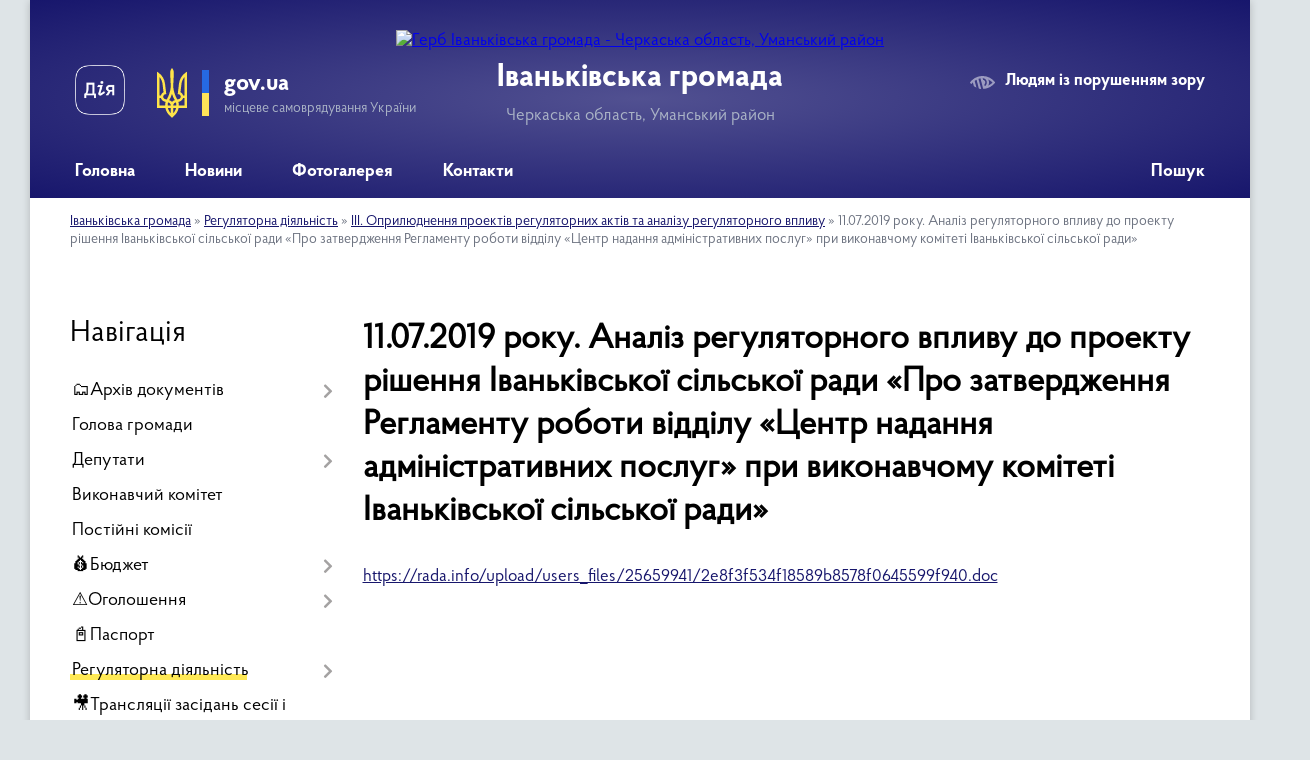

--- FILE ---
content_type: text/html; charset=UTF-8
request_url: https://ivankivska-gromada.gov.ua/11072019-roku-analiz-regulyatornogo-vplivu-do-proektu-rishennya-ivankivskoi-silskoi-radi-pro-zatverdzhennya-reglamentu-roboti-viddilu-centr-nadannya-a/
body_size: 27905
content:
<!DOCTYPE html>
<html lang="uk">
<head>
	<!--[if IE]><meta http-equiv="X-UA-Compatible" content="IE=edge"><![endif]-->
	<meta charset="utf-8">
	<meta name="viewport" content="width=device-width, initial-scale=1">
	<!--[if IE]><script>
		document.createElement('header');
		document.createElement('nav');
		document.createElement('main');
		document.createElement('section');
		document.createElement('article');
		document.createElement('aside');
		document.createElement('footer');
		document.createElement('figure');
		document.createElement('figcaption');
	</script><![endif]-->
	<title>11.07.2019 року. Аналіз  регуляторного впливу до проекту рішення Іваньківської сільської ради «Про затвердження Регламенту роботи відділу «Центр надання адміністративних послуг» при виконавчому комітеті   Іваньківської сільської ради» | Іваньківська громада, Черкаська область, Уманський район</title>
	<meta name="description" content="https://rada.info/upload/users_files/25659941/2e8f3f534f18589b8578f0645599f940.doc">
	<meta name="keywords" content="11.07.2019, року., Аналіз, , регуляторного, впливу, до, проекту, рішення, Іваньківської, сільської, ради, «Про, затвердження, Регламенту, роботи, відділу, «Центр, надання, адміністративних, послуг», при, виконавчому, комітеті, , , Іваньківської, сільської, ради», |, Іваньківська, громада,, Черкаська, область,, Уманський, район">

	
		<meta property="og:image" content="https://rada.info/upload/users_files/25659941/gerb/IAEA_2_z_AAzI_EEACozI.png">
					
		<link rel="apple-touch-icon" sizes="57x57" href="https://gromada.org.ua/apple-icon-57x57.png">
	<link rel="apple-touch-icon" sizes="60x60" href="https://gromada.org.ua/apple-icon-60x60.png">
	<link rel="apple-touch-icon" sizes="72x72" href="https://gromada.org.ua/apple-icon-72x72.png">
	<link rel="apple-touch-icon" sizes="76x76" href="https://gromada.org.ua/apple-icon-76x76.png">
	<link rel="apple-touch-icon" sizes="114x114" href="https://gromada.org.ua/apple-icon-114x114.png">
	<link rel="apple-touch-icon" sizes="120x120" href="https://gromada.org.ua/apple-icon-120x120.png">
	<link rel="apple-touch-icon" sizes="144x144" href="https://gromada.org.ua/apple-icon-144x144.png">
	<link rel="apple-touch-icon" sizes="152x152" href="https://gromada.org.ua/apple-icon-152x152.png">
	<link rel="apple-touch-icon" sizes="180x180" href="https://gromada.org.ua/apple-icon-180x180.png">
	<link rel="icon" type="image/png" sizes="192x192"  href="https://gromada.org.ua/android-icon-192x192.png">
	<link rel="icon" type="image/png" sizes="32x32" href="https://gromada.org.ua/favicon-32x32.png">
	<link rel="icon" type="image/png" sizes="96x96" href="https://gromada.org.ua/favicon-96x96.png">
	<link rel="icon" type="image/png" sizes="16x16" href="https://gromada.org.ua/favicon-16x16.png">
	<link rel="manifest" href="https://gromada.org.ua/manifest.json">
	<meta name="msapplication-TileColor" content="#ffffff">
	<meta name="msapplication-TileImage" content="https://gromada.org.ua/ms-icon-144x144.png">
	<meta name="theme-color" content="#ffffff">
	
	
		<meta name="robots" content="">
	
    <link rel="preload" href="https://cdnjs.cloudflare.com/ajax/libs/font-awesome/5.9.0/css/all.min.css" as="style">
	<link rel="stylesheet" href="https://cdnjs.cloudflare.com/ajax/libs/font-awesome/5.9.0/css/all.min.css" integrity="sha512-q3eWabyZPc1XTCmF+8/LuE1ozpg5xxn7iO89yfSOd5/oKvyqLngoNGsx8jq92Y8eXJ/IRxQbEC+FGSYxtk2oiw==" crossorigin="anonymous" referrerpolicy="no-referrer" />

    <link rel="preload" href="//gromada.org.ua/themes/km2/css/styles_vip.css?v=3.34" as="style">
	<link rel="stylesheet" href="//gromada.org.ua/themes/km2/css/styles_vip.css?v=3.34">
	<link rel="stylesheet" href="//gromada.org.ua/themes/km2/css/17287/theme_vip.css?v=1768675209">
	
		<!--[if lt IE 9]>
	<script src="https://oss.maxcdn.com/html5shiv/3.7.2/html5shiv.min.js"></script>
	<script src="https://oss.maxcdn.com/respond/1.4.2/respond.min.js"></script>
	<![endif]-->
	<!--[if gte IE 9]>
	<style type="text/css">
		.gradient { filter: none; }
	</style>
	<![endif]-->

</head>
<body class="">

	<a href="#top_menu" class="skip-link link" aria-label="Перейти до головного меню (Alt+1)" accesskey="1">Перейти до головного меню (Alt+1)</a>
	<a href="#left_menu" class="skip-link link" aria-label="Перейти до бічного меню (Alt+2)" accesskey="2">Перейти до бічного меню (Alt+2)</a>
    <a href="#main_content" class="skip-link link" aria-label="Перейти до головного вмісту (Alt+3)" accesskey="3">Перейти до текстового вмісту (Alt+3)</a>




	
	<div class="wrap">
		
		<header>
			<div class="header_wrap">
				<div class="logo">
					<a href="https://ivankivska-gromada.gov.ua/" id="logo" class="form_2">
						<img src="https://rada.info/upload/users_files/25659941/gerb/IAEA_2_z_AAzI_EEACozI.png" alt="Герб Іваньківська громада - Черкаська область, Уманський район">
					</a>
				</div>
				<div class="title">
					<div class="slogan_1">Іваньківська громада</div>
					<div class="slogan_2">Черкаська область, Уманський район</div>
				</div>
				<div class="gov_ua_block">
					<a class="diia" href="https://diia.gov.ua/" target="_blank" rel="nofollow" title="Державні послуги онлайн"><img src="//gromada.org.ua/themes/km2/img/diia.png" alt="Логотип Diia"></a>
					<img src="//gromada.org.ua/themes/km2/img/gerb.svg" class="gerb" alt="Герб України">
					<span class="devider"></span>
					<div class="title">
						<b>gov.ua</b>
						<span>місцеве самоврядування України</span>
					</div>
				</div>
								<div class="alt_link">
					<a href="#" rel="nofollow" title="Режим високої контастності" onclick="return set_special('d9a43b4785e1b99a45dad2862794e97ea701ea79');">Людям із порушенням зору</a>
				</div>
								
				<section class="top_nav">
					<nav class="main_menu" id="top_menu">
						<ul>
														<li class="">
								<a href="https://ivankivska-gromada.gov.ua/main/"><span>Головна</span></a>
																							</li>
														<li class=" has-sub">
								<a href="https://ivankivska-gromada.gov.ua/news/"><span>Новини</span></a>
																<button onclick="return show_next_level(this);" aria-label="Показати підменю"></button>
																								<ul>
																		<li>
										<a href="https://ivankivska-gromada.gov.ua/chistacherkaschina2021-golova-oda-ogoloshue-velike-pribirannya-po-vsij-oblasti-14-27-45-23-04-2021/">#ЧистаЧеркащина2021: Голова ОДА оголошує велике прибирання по всій області</a>
																													</li>
																		<li>
										<a href="https://ivankivska-gromada.gov.ua/privitannya-10-26-50-07-03-2018/">привітання</a>
																													</li>
																		<li>
										<a href="https://ivankivska-gromada.gov.ua/godina-vidpochinku-pid-duhovij-orkestr-1534318655/">Година відпочинку під духовий оркестр</a>
																													</li>
																										</ul>
															</li>
														<li class="">
								<a href="https://ivankivska-gromada.gov.ua/photo/"><span>Фотогалерея</span></a>
																							</li>
														<li class="">
								<a href="https://ivankivska-gromada.gov.ua/feedback/"><span>Контакти</span></a>
																							</li>
																				</ul>
					</nav>
					&nbsp;
					<button class="menu-button" id="open-button"><i class="fas fa-bars"></i> Меню сайту</button>
					<a href="https://ivankivska-gromada.gov.ua/search/" rel="nofollow" class="search_button">Пошук</a>
				</section>
				
			</div>
		</header>
				
		<section class="bread_crumbs">
		<div xmlns:v="http://rdf.data-vocabulary.org/#"><a href="/">Іваньківська громада</a> &raquo; <a href="/regulyatorna-diyalnist-1527086508/">Регуляторна діяльність</a> &raquo; <a href="/opriljudnennya-proektiv-regulyatornih-aktiv-ta-analizu-regulyatornogo-vplivu-1542029874/">III. Оприлюднення проектів регуляторних актів та аналізу регуляторного впливу</a> &raquo; <span aria-current="page">11.07.2019 року. Аналіз  регуляторного впливу до проекту рішення Іваньківської сільської ради «Про затвердження Регламенту роботи відділу «Центр надання адміністративних послуг» при виконавчому комітеті   Іваньківської сільської ради»</span> </div>
	</section>
	
	<section class="center_block">
		<div class="row">
			<div class="grid-25 fr">
				<aside>
				
									
										<div class="sidebar_title">Навігація</div>
										
					<nav class="sidebar_menu" id="left_menu">
						<ul>
														<li class=" has-sub">
								<a href="https://ivankivska-gromada.gov.ua/docs/"><span>🗂️Архів документів</span></a>
																<button onclick="return show_next_level(this);" aria-label="Показати підменю"></button>
																								<ul>
																		<li class=" has-sub">
										<a href="https://ivankivska-gromada.gov.ua/programi-1522051084/"><span>Програми</span></a>
																				<button onclick="return show_next_level(this);" aria-label="Показати підменю"></button>
																														<ul>
																						<li><a href="https://ivankivska-gromada.gov.ua/programa-socialnoekonomichnogo-rozvitku-ivankivskoi-ob’ednanoi-teritorialnoi-gromadi-na-2020-rik-1584367806/"><span>Програма соціально-економічного  розвитку  Іваньківської об’єднаної територіальної громади  на  2020 рік</span></a></li>
																						<li><a href="https://ivankivska-gromada.gov.ua/programi-1522051241/"><span>Програми</span></a></li>
																						<li><a href="https://ivankivska-gromada.gov.ua/programa-socialnoekonomichnogo-rozvitku-ivankivskoi-ob’ednanoi-teritorialnoi-gromadi-na-2018-rik-1522051277/"><span>ПРОГРАМА соціально-економічного розвитку Іваньківської об’єднаної територіальної громади на 2018 рік</span></a></li>
																						<li><a href="https://ivankivska-gromada.gov.ua/programa-organizacii-ta-provedennya-gromadskih-robit-ivankivskoi-silskoi-radi-na-2018-rik-1522051330/"><span>ПРОГРАМА ОРГАНІЗАЦІЇ ТА ПРОВЕДЕННЯ ГРОМАДСЬКИХ РОБІТ ІВАНЬКІВСЬКОЇ СІЛЬСЬКОЇ РАДИ НА 2018 РІК.</span></a></li>
																						<li><a href="https://ivankivska-gromada.gov.ua/programa-organizaciya-perevezen-pilgovih-kategorij-naselennya-ta-vidshkoduvannya-inshih-pilg-zhitelyam-ivankivskoi-otg-na-2018-–-2020--roki-1522051373/"><span>ПРОГРАМА «Організація перевезень пільгових категорій  населення, та відшкодування інших  пільг  жителям  Іваньківської  ОТГ на 2018 – 2020   роки»</span></a></li>
																						<li><a href="https://ivankivska-gromada.gov.ua/programa-socialnogo-zahistu-naselennya-ta-vidznachennya-derzhavnih-ta-profesijnih-svyat-pam’yatnih-dat-v-istorii-ukraini-rajonu-ta-sela-1522051423/"><span>ПРОГРАМА СОЦІАЛЬНОГО ЗАХИСТУ НАСЕЛЕННЯ ТА ВІДЗНАЧЕННЯ ДЕРЖАВНИХ ТА ПРОФЕСІЙНИХ СВЯТ, ПАМ’ЯТНИХ ДАТ В ІСТОРІЇ УКРАЇНИ РАЙОНУ ТА СЕЛА</span></a></li>
																						<li><a href="https://ivankivska-gromada.gov.ua/kompleksna-programa-blagoustroju-teritorii-ta-utrimannya-ob’ektiv-komunalnij-vlasnosti-ivankivskoi-ob’ednanoi-teritorialnoi-gromadi-na-20182020-roki-1/"><span>Комплексна програма  благоустрою території та утримання об’єктів комунальній власності Іваньківської об’єднаної територіальної громади на 2018-2020 роки</span></a></li>
																						<li><a href="https://ivankivska-gromada.gov.ua/programa-pitna-voda-sil-ivankivskoi-silskoi-radi-na-2018-2020-roki-1522051635/"><span>Програма «Питна вода сіл  Іваньківської  сільської  ради» на 2018 - 2020 роки</span></a></li>
																						<li><a href="https://ivankivska-gromada.gov.ua/kompleksna-programa-„turbota-na-20182020-roki-1522051684/"><span>Комплексна програма „Турбота “ на 2018-2020 роки</span></a></li>
																						<li><a href="https://ivankivska-gromada.gov.ua/programa-obdarovanist-na-20182020-roki-1522051855/"><span>Програма «Обдарованість» на 2018-2020 роки</span></a></li>
																						<li><a href="https://ivankivska-gromada.gov.ua/dijuchi-programi-09-18-32-25-01-2022/"><span>Діючі програми</span></a></li>
																																</ul>
																			</li>
																										</ul>
															</li>
														<li class="">
								<a href="https://ivankivska-gromada.gov.ua/golova-gromadi-17-03-45-04-01-2018/"><span>Голова громади</span></a>
																							</li>
														<li class=" has-sub">
								<a href="https://ivankivska-gromada.gov.ua/deputati-16-20-40-04-01-2018/"><span>Депутати</span></a>
																<button onclick="return show_next_level(this);" aria-label="Показати підменю"></button>
																								<ul>
																		<li class="">
										<a href="https://ivankivska-gromada.gov.ua/vidomosti-pro-deputativ-8-sklikannya-08-33-48-28-09-2021/"><span>Відомості про депутатів 8 скликання</span></a>
																													</li>
																										</ul>
															</li>
														<li class="">
								<a href="https://ivankivska-gromada.gov.ua/vikonavchij-komitet-16-56-01-04-01-2018/"><span>Виконавчий комітет</span></a>
																							</li>
														<li class="">
								<a href="https://ivankivska-gromada.gov.ua/postijni-komisii-17-00-39-04-01-2018/"><span>Постійні комісії</span></a>
																							</li>
														<li class=" has-sub">
								<a href="https://ivankivska-gromada.gov.ua/bjudzhet-14-32-57-05-03-2018/"><span>💰Бюджет</span></a>
																<button onclick="return show_next_level(this);" aria-label="Показати підменю"></button>
																								<ul>
																		<li class=" has-sub">
										<a href="https://ivankivska-gromada.gov.ua/zvit-pro-vikonistannya-koshtiv-za-sim-misyaciv-2018-roku-1535012273/"><span>звіт про виконистання коштів за сім місяців 2018 року</span></a>
																				<button onclick="return show_next_level(this);" aria-label="Показати підменю"></button>
																														<ul>
																						<li><a href="https://ivankivska-gromada.gov.ua/i-dohodi-1535012597/"><span>І.  Доходи</span></a></li>
																						<li><a href="https://ivankivska-gromada.gov.ua/ii-vidatki-1535012555/"><span>ІІ. Видатки</span></a></li>
																						<li><a href="https://ivankivska-gromada.gov.ua/2b-vidatki-za-koshtami-na-rahunkah-v-bankah-1535012494/"><span>2.Б. Видатки за коштами на рахунках в банках</span></a></li>
																						<li><a href="https://ivankivska-gromada.gov.ua/iii-kredituvannya-1535012430/"><span>IІІ. Кредитування</span></a></li>
																						<li><a href="https://ivankivska-gromada.gov.ua/zvit-pro-bjudzhetnu-zaborgovanist-po-specialnomu-fondu-1535012670/"><span>звіт про бюджетну заборгованість по спеціальному фонду</span></a></li>
																						<li><a href="https://ivankivska-gromada.gov.ua/zvit-pro-bjudzhetnu-zaborgovanist-po-zagalnomu-fondu-1535012757/"><span>звіт про бюджетну заборгованість по загальному фонду</span></a></li>
																						<li><a href="https://ivankivska-gromada.gov.ua/zvit-pro-vikonannya-miscevih-bjudzhetiv-za-sichen-lipen-2018-roku-1535012882/"><span>звіт про виконання місцевих бюджетів  за січень- липень 2018 року</span></a></li>
																						<li><a href="https://ivankivska-gromada.gov.ua/zvit-pro-vikoristannya-koshtiv-z-rezervnogo-fondu-1535012924/"><span>Звіт про використання коштів з резервного фонду</span></a></li>
																						<li><a href="https://ivankivska-gromada.gov.ua/zvit-pro-nadannya-ta-vikoristannya-miscevimi-bjudzhetami-dotacij-ta-subvencij-otrimmanih-z-derzhavnogo-bjudetu-1535013519/"><span>звіт про надання та використання місцевими бюджетами дотацій та субвенцій, отримманих з державного бюдету</span></a></li>
																						<li><a href="https://ivankivska-gromada.gov.ua/informaciya-pro-vikonannya-zahischenih-vidatkiv-miscevih-bjudzhetiv-1535013568/"><span>Інформація про виконання захищених видатків місцевих бюджетів</span></a></li>
																						<li><a href="https://ivankivska-gromada.gov.ua/rozdil-ii-informaciya-pro-zaborgovanist-rozporyadnikiv-ta-oderzhuvachiv-koshtiv-miscevih-bjudzhetiv-za-okremimi-programami-1535013619/"><span>Розділ II. Інформація про заборгованість розпорядників та одержувачів коштів місцевих бюджетів за окремими програмами</span></a></li>
																						<li><a href="https://ivankivska-gromada.gov.ua/finansuvannya-bjudzhetu-1535013654/"><span>фінансування бюджету</span></a></li>
																																</ul>
																			</li>
																		<li class=" has-sub">
										<a href="https://ivankivska-gromada.gov.ua/dodatki-do-rishen-pro-bjudzhet-14-38-05-05-03-2018/"><span>Додатки до рішень про бюджет</span></a>
																				<button onclick="return show_next_level(this);" aria-label="Показати підменю"></button>
																														<ul>
																						<li><a href="https://ivankivska-gromada.gov.ua/poyasnjuvalna-zapiska--do-rishennya-ivankivskoi-silskoi-radi--vid-22122017-roku-	№-31vii-„-pro-bjudzhet-ob’ednanoi-teritorialnoi-gromadi-na-2018-rik--/"><span>ПОЯСНЮВАЛЬНА  ЗАПИСКА   до  рішення  Іваньківської  сільської  ради    від  22.12.2017 року 	№ 3-1/VII  „ Про бюджет  об’єднаної територіальної громади на  2018 рік ”</span></a></li>
																						<li><a href="https://ivankivska-gromada.gov.ua/dodatok-№1	do-rishennya-silskoi-radi-vid-22122017-№31vii	-pro-bjudzhet-obednanoi-teritorialnoi-gromadi-na-2018-rik-14-44-29-05-03-2018/"><span>Додаток №1	до рішення сільської ради від 22.12.2017  №3-1/VII	 "Про бюджет об'єднаної територіальної громади на 2018 рік"</span></a></li>
																						<li><a href="https://ivankivska-gromada.gov.ua/dodatok-№2	-do-rishennya-silskoi-radi-vid-22122017-№-31vii	-pro-bjudzhet-obednanoi-teritorialnoi-gromadi-na-2018-rik-14-51-47-05-03-2018/"><span>Додаток №2	 до рішення сільської ради від 22.12.2017 № 3-1/VII	 "Про бюджет об'єднаної територіальної громади на 2018 рік"</span></a></li>
																						<li><a href="https://ivankivska-gromada.gov.ua/dodatok-№3	-do-rishennya-sesii-silskoi-radi-vid-30012018-№-43vii	-pro-bjudzhet-obednanoi-teritorialnoi-gromadi-na-2018-rik-14-57-31-05-03-2018/"><span>Додаток №3	 до рішення сесії сільської ради від 30.01.2018 № 4-3/VII	 "Про бюджет об'єднаної територіальної громади на 2018 рік"</span></a></li>
																						<li><a href="https://ivankivska-gromada.gov.ua/dodatok-№1	-do-rishennya-silskoi-radi-vid-22122017-№31vii	-pro-bjudzhet-obednanoi-teritorialnoi-gromadi-na-2018-rik-14-58-49-05-03-2018/"><span>Додаток №1	 до рішення сільської ради від 22.12.2017  №3-1/VII	 "Про бюджет об'єднаної територіальної громади на 2018 рік"</span></a></li>
																						<li><a href="https://ivankivska-gromada.gov.ua/dodatok-№-3-do-rishennya-silskoi-radi-vid-22122017r-№-31vii-pro-bjudzhet-obednanoi-teritorialnoi-gromadi-na-2018-rik-15-00-16-05-03-2018/"><span>Додаток № 3  до рішення сільської ради від 22.12.2017р. № 3-1/VІІ "Про бюджет об'єднаної територіальної громади на 2018 рік"</span></a></li>
																						<li><a href="https://ivankivska-gromada.gov.ua/poyasnjuvalna-zapiska-do-rishennya-ivankivskoi-silskoi-radi-vid-22122017-r-№-31vii-15-01-33-05-03-2018/"><span>Пояснювальна  записка до  рішення Іваньківської сільської  ради  від 22.12.2017 р. № 3-1/VII</span></a></li>
																						<li><a href="https://ivankivska-gromada.gov.ua/poyasnjuvalna-zapiska--do-prognozu-rishennya-pokaznikiv-miscevogo-bjudzhetu-ivankivskoi-silskoi-radi-za-osnovnimi-vidami-dohodiv------vidatkiv-ta-fina/"><span>Пояснювальна записка    до прогнозу рішення показників місцевого бюджету Іваньківської сільської ради за основними видами доходів,                                                                                      видатків та фінансування на наступ</span></a></li>
																						<li><a href="https://ivankivska-gromada.gov.ua/dodatok-№1	-do-rishennya-silskoi-radi-vid-30012018-№-41vii-1522050178/"><span>Додаток №1	 до рішення сільської ради від 30.01.2018  № 4-1/VII</span></a></li>
																						<li><a href="https://ivankivska-gromada.gov.ua/dodatok-№2	-do-rishennya-silskoi-radi-vid-30012018-№-41vii-1522050254/"><span>Додаток №2	 до рішення сільської ради від 30.01.2018  № 4-1/VII</span></a></li>
																						<li><a href="https://ivankivska-gromada.gov.ua/dodatok-№3	-do-rishennya-silskoi-radi-vid-30012018-№-41vii-1522050308/"><span>Додаток №3	 до рішення сільської ради від 30.01.2018  № 4-1/VII</span></a></li>
																						<li><a href="https://ivankivska-gromada.gov.ua/dodatok-№-4	-do-rishennya-silskoi-radi-vid-30012018-№-41vii-1522050369/"><span>Додаток № 4	 до рішення сільської ради від 30.01.2018  № 4-1/VII</span></a></li>
																						<li><a href="https://ivankivska-gromada.gov.ua/poyasnjuvalna-zapiska-1522050513/"><span>Пояснювальна записка</span></a></li>
																						<li><a href="https://ivankivska-gromada.gov.ua/poyasnjuvalna-zapiska-do-rishennya-ivankivskoi-silskoi-radi-vid-22122017-r-№-31vii--v-redakcii-rishennya-silskoi-radi-vid-300118-r-№-43vii-1522050566/"><span>Пояснювальна  записка до  рішення Іваньківської сільської  ради  від 22.12.2017 р. № 3-1/VII  ( в редакції рішення сільської ради від 30.01.18 р. № 4-3/VII).</span></a></li>
																						<li><a href="https://ivankivska-gromada.gov.ua/dodatok-№1	-do-rishennya-silskoi-radi-vid-15032018-№-61vii-1522050644/"><span>Додаток №1	 до рішення сільської ради від 15.03.2018  № 6-1/VII</span></a></li>
																						<li><a href="https://ivankivska-gromada.gov.ua/dodatok-№-2	-do-rishennya-silskoi-radi-vid-15032018-№-61vii-1522050694/"><span>Додаток № 2	 до рішення сільської ради від 15.03.2018  № 6-1/VII</span></a></li>
																						<li><a href="https://ivankivska-gromada.gov.ua/dodatok-№-3	-do-rishennya-silskoi-radi-vid-15032018-№-61vii-1522050761/"><span>Додаток № 3	 до рішення сільської ради від 15.03.2018  № 6-1/VII</span></a></li>
																						<li><a href="https://ivankivska-gromada.gov.ua/dodatok-№-4-5-6	-do-rishennya-silskoi-radi-vid-15032018-№-61vii-1522050826/"><span>Додаток № 4, 5, 6	 до рішення сільської ради від 15.03.2018  № 6-1/VII</span></a></li>
																						<li><a href="https://ivankivska-gromada.gov.ua/poyasnjuvalna-zapiska-vid-15032018-r--№61vii-1522050937/"><span>Пояснювальна записка  від 15.03.2018 р.   №6-1/VІІ</span></a></li>
																						<li><a href="https://ivankivska-gromada.gov.ua/poyasnjuvalna-zapiska-do-rishennya-ivankivskoi-silskoi-radi-vid-22122017-r-№-31vii--v-redakcii-rishennya-silskoi-radi-vid-15032018r-№-61vii-1522050982/"><span>Пояснювальна  записка до  рішення Іваньківської сільської  ради  від 22.12.2017 р. № 3-1/VII  ( в редакції рішення сільської ради від 15.03.2018р. № 6-1/VII).</span></a></li>
																																</ul>
																			</li>
																		<li class="">
										<a href="https://ivankivska-gromada.gov.ua/dodatki-do-13-sesii-1534224444/"><span>Додатки до 13 сесії</span></a>
																													</li>
																		<li class="">
										<a href="https://ivankivska-gromada.gov.ua/informaciya-pro-pidsumki-vikonannya-bjudzhetu-ivankivskoi-silskoi-teritorialnoi-gromadi-za-2021-rik-10-06-52-06-06-2022/"><span>Інформація про підсумки виконання бюджету  Іваньківської сільської територіальної громади за 2021 рік</span></a>
																													</li>
																		<li class="">
										<a href="https://ivankivska-gromada.gov.ua/prognoz-miscevogo-bjudzhetu-na-20222024-roki-10-48-54-01-09-2021/"><span>Прогноз місцевого бюджету на 2022-2024 роки</span></a>
																													</li>
																		<li class="">
										<a href="https://ivankivska-gromada.gov.ua/zvit-po-bjudzhetu-za-sichenserpen-1538547553/"><span>звіт по бюджету за січень-серпень</span></a>
																													</li>
																		<li class=" has-sub">
										<a href="https://ivankivska-gromada.gov.ua/zviti-1531826913/"><span>звіти</span></a>
																				<button onclick="return show_next_level(this);" aria-label="Показати підменю"></button>
																														<ul>
																						<li><a href="https://ivankivska-gromada.gov.ua/zvit-pro-vikonannya-bjudzhetu-za-i-pivrichchya-2022-roku-15-13-24-06-09-2022/"><span>Звіт про виконання бюджету за І півріччя 2022 року</span></a></li>
																						<li><a href="https://ivankivska-gromada.gov.ua/2b-vidatki-za-koshtami-na-rahunkah-v-bankah-1531830960/"><span>2.Б. Видатки за коштами на рахунках в банках</span></a></li>
																						<li><a href="https://ivankivska-gromada.gov.ua/zvit-pro-vikonannya-bjudzhetu-za-2019-rik-1601902000/"><span>Звіт про виконання бюджету за 2019 рік</span></a></li>
																						<li><a href="https://ivankivska-gromada.gov.ua/zvit-pro-vikonannya-bjudzhetu-za-i-kvartal-2020-roku-1601902333/"><span>Звіт про виконання бюджету за І квартал 2020 року</span></a></li>
																																</ul>
																			</li>
																		<li class="">
										<a href="https://ivankivska-gromada.gov.ua/zvit-pro-nadannya-ta-vikoristannya-miscevimi-bjudzhetami-dotacij-ta-subvencij-otrimanih-z-derzhavnogo-bjudzhetu-1531830791/"><span>Звіт про надання та використання місцевими бюджетами дотацій та субвенцій,  отриманих з державного бюджету</span></a>
																													</li>
																		<li class="">
										<a href="https://ivankivska-gromada.gov.ua/zvit-pro-vikoristannya-koshtiv-z-rezervnogo-fondu-1531830877/"><span>Звіт про використання коштів з резервного фонду</span></a>
																													</li>
																		<li class="">
										<a href="https://ivankivska-gromada.gov.ua/2b-vidatki-za-koshtami-na-rahunkah-v-bankah-1531831159/"><span>2.Б. Видатки за коштами на рахунках в банках</span></a>
																													</li>
																		<li class="">
										<a href="https://ivankivska-gromada.gov.ua/i-dohodi-1531831239/"><span>І.  Доходи</span></a>
																													</li>
																		<li class="">
										<a href="https://ivankivska-gromada.gov.ua/zvit-pro-vikonannya-bjudzhetu-ivankivskoi-silskoi-teritorialnoi-gromadi-za-i-pivrichchya-2023-roku-2351900000-12-03-52-21-11-2023/"><span>21.07.2023 звіт про виконання бюджету Іваньківської сільської територіальної громади за І півріччя 2023 року (2351900000).</span></a>
																													</li>
																		<li class="">
										<a href="https://ivankivska-gromada.gov.ua/27102023-zvit-pro-vikonannya-bjudzhetu-ivankivskoi-silskoi-teritorialnoi-gromadi-za-9-misyaciv-2023-roku-2351900000-12-08-54-21-11-2023/"><span>27.10.2023 звіт про виконання бюджету  Іваньківської сільської територіальної  громади за 9 місяців 2023 року  (2351900000)</span></a>
																													</li>
																		<li class="">
										<a href="https://ivankivska-gromada.gov.ua/zvit-za-iii-kvartal-2018-roku-1540556980/"><span>звіт за ІІІ квартал 2018 року</span></a>
																													</li>
																		<li class="">
										<a href="https://ivankivska-gromada.gov.ua/bjudzhetnij-zapit-1583244366/"><span>03.12.2019 рік бюджетний запит</span></a>
																													</li>
																		<li class="">
										<a href="https://ivankivska-gromada.gov.ua/zvit-za-ii-kvartal-2019-roku-1563370920/"><span>звіт за ІІ квартал 2019 року</span></a>
																													</li>
																		<li class="">
										<a href="https://ivankivska-gromada.gov.ua/prognoz-bjudzhetu-na-20222023-roki-10-13-00-24-02-2021/"><span>Прогноз бюджету на 2022-2023 роки</span></a>
																													</li>
																										</ul>
															</li>
														<li class=" has-sub">
								<a href="https://ivankivska-gromada.gov.ua/ogoloshennya-17-11-31-19-02-2018/"><span>⚠️Оголошення</span></a>
																<button onclick="return show_next_level(this);" aria-label="Показати підменю"></button>
																								<ul>
																		<li class="">
										<a href="https://ivankivska-gromada.gov.ua/17022022-roku-povidomlennya-pro-provedennya-gromadskih-obgovoren-pid-chas-rozroblennya-detalnogo-planu-teritorii-v-seli-ivanki-14-27-34-17-02-2022/"><span>17.02.2022 року. Повідомлення про проведення громадських обговорень під час розроблення детального плану території в селі Іваньки</span></a>
																													</li>
																		<li class="">
										<a href="https://ivankivska-gromada.gov.ua/20032024-povidomlennya-pro-planovu-diyalnist-yaka-pidlyagae-ocinci-vplivu-na-dovkillya-08-27-33-20-03-2024/"><span>20.03.2024 Повідомлення про планову діяльність, яка підлягає оцінці впливу на довкілля</span></a>
																													</li>
																		<li class="">
										<a href="https://ivankivska-gromada.gov.ua/ogoloshennya-pro-futbol-1527090584/"><span>оголошення про футбол</span></a>
																													</li>
																		<li class="">
										<a href="https://ivankivska-gromada.gov.ua/19102021-povidomlennya-pro-opriljudnennya-zvitu-pro-strategichnu-ekologichnu-ocinku-proektu-detalnij-plan-teritorii-chastin-zhitlovogo-kvart-14-05-29-/"><span>19.10.2021 ПОВІДОМЛЕННЯ ПРО ОПРИЛЮДНЕННЯ  ЗВІТУ ПРО СТРАТЕГІЧНУ ЕКОЛОГІЧНУ ОЦІНКУ ПРОЕКТУ  «ДЕТАЛЬНИЙ  ПЛАН  ТЕРИТОРІЇ ЧАСТИН ЖИТЛОВОГО КВАРТАЛУ ТА ВИРОБНИЧОЇ ЗОНИ ПО ВУЛИЦІ ФЕДОРА ПАРІЯ В С. ІВАНЬКИ»</span></a>
																													</li>
																		<li class="">
										<a href="https://ivankivska-gromada.gov.ua/zvit-pro-strategichnu-ekologichnu-ocinku-14-07-44-19-10-2021/"><span>ЗВІТ ПРО СТРАТЕГІЧНУ ЕКОЛОГІЧНУ ОЦІНКУ</span></a>
																													</li>
																		<li class="">
										<a href="https://ivankivska-gromada.gov.ua/ogoloshennya-pro-orendu-primischennya-1543833190/"><span>Оголошення про оренду приміщення</span></a>
																													</li>
																		<li class=" has-sub">
										<a href="https://ivankivska-gromada.gov.ua/ogoloshennya-1549458629/"><span>оголошення</span></a>
																				<button onclick="return show_next_level(this);" aria-label="Показати підменю"></button>
																														<ul>
																						<li><a href="https://ivankivska-gromada.gov.ua/ogoloshennya-pro-skasuvannya-konkursu-09-45-05-16-12-2020/"><span>Оголошення про скасування конкурсу</span></a></li>
																																</ul>
																			</li>
																		<li class="">
										<a href="https://ivankivska-gromada.gov.ua/ogoloshennya-pro-zasidannya-pozachergovoi-sesii-silskoi-radi-1560440910/"><span>ОГОЛОШЕННЯ ПРО ЗАСІДАННЯ ЧЕРГОВОЇ СЕСІЇ СІЛЬСЬКОЇ РАДИ</span></a>
																													</li>
																		<li class="">
										<a href="https://ivankivska-gromada.gov.ua/ogoloshennya-pro-konkurs-na-cnap-1579185520/"><span>Оголошення про конкурс на ЦНАП</span></a>
																													</li>
																		<li class=" has-sub">
										<a href="https://ivankivska-gromada.gov.ua/ogoloshennya-pro-konkurs-1523945156/"><span>оголошення про конкурс</span></a>
																				<button onclick="return show_next_level(this);" aria-label="Показати підменю"></button>
																														<ul>
																						<li><a href="https://ivankivska-gromada.gov.ua/protokol-№-1-zasidannya-konkursnoi-komisii-na-zamischennya-vakantnoi-posadi-direktora-opornogo-navchalnogo-zakladu-ivankivska-zagalnoosvitnya-shkola-i/"><span>Протокол № 1 засідання конкурсної комісії на заміщення вакантної посади директора опорного навчального закладу "Іваньківська загальноосвітня школа І-ІІІ ступенів  Іваньківської сільської ради Черкаської області"</span></a></li>
																						<li><a href="https://ivankivska-gromada.gov.ua/07042021-roku-ogoloshennya-pro-konkurs-na-golovnogo-specialista-finansovogo-viddilu-ivankivskoi-silskoi-radi-16-06-35-09-04-2021/"><span>07.04.2021 року оголошення про конкурс на головного спеціаліста фінансового відділу Іваньківської сільської ради</span></a></li>
																						<li><a href="https://ivankivska-gromada.gov.ua/protokol-№-2-zasidannya-konkursnoi-komisii-vakantnoi-posadi-direktora-opornogo-navchalnogo-zakladu-ivankivska-zagalnoosvitnya-shkola-iiii-stupeniv-iva/"><span>Протокол № 2 засідання конкурсної комісії вакантної посади директора опорного навчального закладу  "Іваньківська загальноосвітня школа І-ІІІ ступенів іваньківської сільської ради Черкаської області"</span></a></li>
																						<li><a href="https://ivankivska-gromada.gov.ua/ogoloshennya-pro-konkurs-na-nachalnika-viddilu-kadriv-ta-arhivnogo-zberezhennya-12-09-42-15-03-2021/"><span>оголошення про конкурс на начальника відділу кадрів та архівного збереження</span></a></li>
																						<li><a href="https://ivankivska-gromada.gov.ua/ogoloshennya-pro-juriskonsulta-1537257076/"><span>оголошення про юрисконсульта</span></a></li>
																						<li><a href="https://ivankivska-gromada.gov.ua/ogoloshennya-pro-konkurs-na-specialista-i-kategorii-viddilu-osviti-kulturi-molodi-ta-sportu-ivankivskoi-silskoi-radi-09-03-57-23-10-2021/"><span>Оголошення про конкурс на  спеціаліста І категорії відділу освіти, культури, молоді та спорту Іваньківської сільської ради</span></a></li>
																						<li><a href="https://ivankivska-gromada.gov.ua/ogoloshennya-pro-konkurs-na-direktora-opornogo-navchalnogo-zakladu-ivankivska-zagalnoosvitnya-shkola-iiii-stupeniv-ivankivskoi-silskoi-radi-cherkaskoi/"><span>Оголошення про конкурс на директора опорного навчального закладу "Іваньківська загальноосвітня школа І-ІІІ ступенів Іваньківської сільської ради Черкаської області"</span></a></li>
																						<li><a href="https://ivankivska-gromada.gov.ua/ogoloshennya-pro-nachalnika-viddilu-ekonomichnogo-rozvitku-torgivli-ta-investicij-ivankivskoi-silskoi-radi-09-51-39-08-07-2021/"><span>Оголошення про начальника відділу економічного розвитку, торгівлі та інвестицій Іваньківської сільської ради</span></a></li>
																						<li><a href="https://ivankivska-gromada.gov.ua/ogoloshennya-pro-nachalnika-viddilu-ekonomichnogo-rozvitku-torgivli-investicij-ivankivskoi-silskoi-radi-1583136139/"><span>Оголошення про начальника  Фінансового відділу Іваньківської сільської ради</span></a></li>
																																</ul>
																			</li>
																		<li class="">
										<a href="https://ivankivska-gromada.gov.ua/zayava-pro-viznachennya-obsyagu-strategichnoi-ekologichnoi-ocinki-proektu-detalnogo-planu-teritorii-detalnij-plan-teritorii-chastin-zhitlovo-09-48-35-/"><span>10.09.2021 року. Заява про визначення обсягу стратегічної екологічної оцінки проекту детального плану території. Детальний план території частин житлового кварталу та виробничої зони по вулиці Федора Парія в с. Іваньки</span></a>
																													</li>
																		<li class="">
										<a href="https://ivankivska-gromada.gov.ua/ogoloshennya-pro-provedennya-gromadskih-sluhan-14-37-31-20-01-2022/"><span>24.05.2022 року Повідомлення про проведення громадських слухань щодо врахування громадських інтересів під час розроблення детального плану території в селі Іваньки</span></a>
																													</li>
																		<li class="">
										<a href="https://ivankivska-gromada.gov.ua/roboti-pro-vstanovlennya-mezh-14-13-07-22-09-2025/"><span>Роботи про встановлення меж</span></a>
																													</li>
																										</ul>
															</li>
														<li class="">
								<a href="https://ivankivska-gromada.gov.ua/pasport-17-06-58-04-01-2018/"><span>📓Паспорт</span></a>
																							</li>
														<li class="active has-sub">
								<a href="https://ivankivska-gromada.gov.ua/regulyatorna-diyalnist-1527086508/"><span>Регуляторна діяльність</span></a>
																<button onclick="return show_next_level(this);" aria-label="Показати підменю"></button>
																								<ul>
																		<li class=" has-sub">
										<a href="https://ivankivska-gromada.gov.ua/normativno-pravova-baza-1532787102/"><span>I. Нормативно - правова база</span></a>
																				<button onclick="return show_next_level(this);" aria-label="Показати підменю"></button>
																														<ul>
																						<li><a href="https://ivankivska-gromada.gov.ua/z-a-k-o-n--u-k-r-a-i-n-i--pro-zasadi-derzhavnoi-regulyatornoi-politiki-u-sferi-gospodarskoi-diyalnosti-1532787476/"><span>З А К О Н   У К Р А Ї Н И   Про засади державної регуляторної політики  у сфері господарської діяльності</span></a></li>
																						<li><a href="https://ivankivska-gromada.gov.ua/z-a-k-o-n-u-k-r-a-i-n-i-pro-vnesennya-zmin-do-deyakih-zakoniv-ukraini-schodo-privedennya-ih-u-vidpovidnist-iz-zakonom-ukraini-pro-zasadi-derzhavnoi-re/"><span>З А К О Н  У К Р А Ї Н И Про внесення змін до деяких законів України щодо приведення їх у відповідність із Законом України  "Про засади державної регуляторної  політики  у сфері господарської діяльності"</span></a></li>
																						<li><a href="https://ivankivska-gromada.gov.ua/postanova-km-pro-zatverdzhennya-metodik-provedennya-analizu-vplivu-ta-vidstezhennya-rezultativnosti-regulyatornogo-akta-1532787824/"><span>ПОСТАНОВА КМ Про затвердження методик проведення аналізу впливу та відстеження результативності регуляторного акта</span></a></li>
																						<li><a href="https://ivankivska-gromada.gov.ua/rozporyadzhennya-cherkaskoi-oblasnoi-derzhavnoi-administracii-vid-24032017-№-130-pro-zabezpechennya-realizacii-derzhavnoi-regulyatornoi-politiki-na-te/"><span>Розпорядження Черкаської обласної державної адміністрації від 24.03.2017 № 130 "Про забезпечення реалізації державної регуляторної політики на території Черкаської області</span></a></li>
																						<li><a href="https://ivankivska-gromada.gov.ua/rozporyadzhennya-cherkaskoi-oblasnoi-derzhavnoi-administracii-vid-20042018-№-262-pro-vnesennya-zmin-do-rozporyadzhennya-oblasnoi-derzhavnoi-administra/"><span>Розпорядження Черкаської обласної державної адміністрації від 20.04.2018 № 262 "Про внесення змін до розпорядження обласної державної адміністрації  від 24.03.2017 року № 130"</span></a></li>
																						<li><a href="https://ivankivska-gromada.gov.ua/prezentaciya-mtest-v-regulyatornij-politici-1532789977/"><span>ПРЕЗЕНТАЦІЯ М-ТЕСТ В РЕГУЛЯТОРНІЙ ПОЛІТИЦІ</span></a></li>
																						<li><a href="https://ivankivska-gromada.gov.ua/metodichni-rekomendacii-schodo-rozrobki-regulyatornih-aktiv-ta-zdijsnennya-analizu-ih-vplivu-na-malij-ta-serednij-biznes-rozrobleni-departamentom-regi/"><span>Методичні рекомендації щодо розробки регуляторних актів та здійснення аналізу їх впливу на малий та середній бізнес, розроблені Департаментом регіонального розвитку   обласноїдержавної адміністрації  для місцевих органів виконавчої влади та місцевого</span></a></li>
																						<li><a href="https://ivankivska-gromada.gov.ua/metodichni-rekomendacii-schodo-ocinki-regulyatornogo-vplivu-proektu-regulyatornogo-akta-na-konkurenciju-v-ramkah-provedennya-analizu-regulya-08-27-29-17-02-2023/"><span>17.02.2023 Методичні рекомендації щодо оцінки регуляторного впливу проекту регуляторного акта на конкуренцію в рамках проведення аналізу регуляторного впливу</span></a></li>
																						<li><a href="https://ivankivska-gromada.gov.ua/17022023-metodichni-rekomendacii-schodo-zdijsnennya-zahodiv-z-vidstezhennya-rezultativnosti-prijnyatih-regulyatornih-aktiv-ta-skasuvannya-ti-08-30-11-17-02-2023/"><span>17.02.2023 Методичні рекомендації щодо здійснення заходів з відстеження результативності прийнятих регуляторних актів та скасування тих з них, які не відповідають принципам державної регуляторної політики.</span></a></li>
																						<li><a href="https://ivankivska-gromada.gov.ua/20012022-roku-metodichni-roz’yasnennya-schodo-regulyatornosti-rishen-organiv-miscevogo-samovryaduvannya-pro-svtanovlennya-miscevih-podatki-12-28-38-20/"><span>20.01.2022 року. Методичні роз’яснення щодо регуляторності рішень органів місцевого самоврядування про свтановлення місцевих податків та зборів</span></a></li>
																																</ul>
																			</li>
																		<li class=" has-sub">
										<a href="https://ivankivska-gromada.gov.ua/planuvannya-diyalnosti-1532790572/"><span>II. Планування діяльності</span></a>
																				<button onclick="return show_next_level(this);" aria-label="Показати підменю"></button>
																														<ul>
																						<li><a href="https://ivankivska-gromada.gov.ua/08122025-pro-zatverdzhennya-planu-diyalnosti-ivankivskoi-silskoi-radi-z-pidgotovki-proektiv-regulyatornih-aktiv-na-2026-rik-09-16-49-15-12-2025/"><span>15.12.2025 Про  затвердження Плану діяльності Іваньківської сільської ради з підготовки проектів регуляторних актів на 2026 рік.</span></a></li>
																						<li><a href="https://ivankivska-gromada.gov.ua/08122025-	pro-zatverdzhennya-planu-diyalnosti-ivankivskoi-silskoi-radi-z-pidgotovki-proektiv-regulyatornih-aktiv-na-2026-rik-12-35-57-08-12-2025/"><span>08.12.2025 	Про  затвердження Плану діяльності Іваньківської сільської ради з підготовки проектів регуляторних актів на 2026 рік.</span></a></li>
																						<li><a href="https://ivankivska-gromada.gov.ua/21122022-rik-plan-diyalnosti-ivankivskoi-silskoi-radi-z-pidgotovki-proektiv-regulyatornih-aktiv-na-2023-rik-13-15-35-21-12-2022/"><span>21.12.2022 рік План діяльності Іваньківської сільської ради з підготовки проектів регуляторних актів на 2023 рік</span></a></li>
																						<li><a href="https://ivankivska-gromada.gov.ua/11112024-plan-diyalnosti-ivankivskoi-silskoi-radi-z-pidgotovki-proektiv-regulyatornih-aktiv-na-2025-rik-09-26-23-18-12-2024/"><span>11.11.2024 План діяльності Іваньківської сільської ради з підготовки проектів регуляторних актів на 2025 рік</span></a></li>
																						<li><a href="https://ivankivska-gromada.gov.ua/pro-zatverdzhennya-planu-diyalnosti-ivankivskoi-silskoi-radi-z-pidgotovki-proektiv-regulyatornih-aktiv-na-2018-rik-1543832851/"><span>03.12.2018 Про затвердження Плану діяльності Іваньківської сільської ради з підготовки проектів регуляторних актів на 2018 рік.</span></a></li>
																						<li><a href="https://ivankivska-gromada.gov.ua/pro-zatverdzhennya-planu-diyalnosti-ivankivskoi-silskoi-radi-z-pidgotovki-proektiv-regulyatornih-aktiv-na-2019-rik-1543832894/"><span>03.12.2018 Про затвердження Плану діяльності Іваньківської сільської ради з підготовки проектів регуляторних актів на 2019 рік.</span></a></li>
																						<li><a href="https://ivankivska-gromada.gov.ua/18122020-roku-plan-diyalnosti-ivankivskoi-silskoi-radi-z-pidgotovki-proektiv-regulyatornih-aktiv-na-2021-rik-15-01-31-12-01-2021/"><span>18.12.2020 року  План діяльності Іваньківської сільської ради з підготовки проектів регуляторних актів на 2021 рік</span></a></li>
																						<li><a href="https://ivankivska-gromada.gov.ua/22122023-rik-plan-diyalnosti-ivankivskoi-silskoi-radi-z-pidgotovki-proektiv-regulyatornih-aktiv-na-2024-rik-09-46-57-26-12-2023/"><span>22.12.2023 рік План діяльності Іваньківської сільської ради з підготовки проектів регуляторних актів на 2024 рік</span></a></li>
																						<li><a href="https://ivankivska-gromada.gov.ua/29112021-rik-plan-diyalnosti-ivankivskoi-silskoi-radi-z-pidgotovki-proektiv-regulyatornih-aktiv-na-2022-rik-15-33-44-29-12-2021/"><span>29.11.2021 рік План діяльності Іваньківської сільської ради з підготовки проектів регуляторних актів на 2022 рік</span></a></li>
																						<li><a href="https://ivankivska-gromada.gov.ua/04122019-plan-diyalnosti-ivankivskoi-silskoi-radi-z-pidgotovki-proektiv-regulyatornih-aktiv-na-2020-rik-1575452679/"><span>04.12.2019 План діяльності Іваньківської сільської ради з підготовки проектів регуляторних актів на 2020 рік</span></a></li>
																						<li><a href="https://ivankivska-gromada.gov.ua/16072019-roku-pro-vnesennya-zmin-do-rishennya-silskoi-radi-vid-23112018-№-186vii-pro-zatverdzhennya-planu-diyalnosti-ivankivskoi-silskoi-radi-z-pidgot/"><span>16.07.2019 року Про  внесення змін до рішення сільської ради від 23.11.2018 № 18-6/VII «Про затвердження Плану діяльності Іваньківської сільської ради з підготовки проектів регуляторних актів на 2019 рік»</span></a></li>
																																</ul>
																			</li>
																		<li class="active has-sub">
										<a href="https://ivankivska-gromada.gov.ua/opriljudnennya-proektiv-regulyatornih-aktiv-ta-analizu-regulyatornogo-vplivu-1542029874/"><span>III. Оприлюднення проектів регуляторних актів та аналізу регуляторного впливу</span></a>
																				<button onclick="return show_next_level(this);" aria-label="Показати підменю"></button>
																														<ul>
																						<li><a href="https://ivankivska-gromada.gov.ua/05122018-roku-proekt-rishennya-pro-zaboronu-prodazhu-piva-krim-bezalkogolnogo-alkogolnih-slaboalkogolnih-napoiv-vin-stolovih-sub’ektami-gospodarjuvann/"><span>05.12.2018 року  проект рішення Про заборону продажу пива (крім безалкогольного), алкогольних,  слабоалкогольних напоїв,  вин столових суб’єктами господарювання  (крім закладів ресторанного господарства) на території Іваньківської ОТГ</span></a></li>
																						<li><a href="https://ivankivska-gromada.gov.ua/22042019-roku-povidomlennya-pro-opriljudnennya-proekturishennya-ivankivskoi-silskoi-radipromiscevi-podatki-i-zbori-na-2020-rik-1557236355/"><span>22.04.2019 року Повідомлення про оприлюднення проектурішення Іваньківської сільської ради«Промісцеві податки і збори на 2020 рік»</span></a></li>
																						<li><a href="https://ivankivska-gromada.gov.ua/22042019-roku-proekt-rishennya-ivankivskoi-silskoi-radi-pro-miscevi-podatki-ta-zbori-na-2020-rik-1557236786/"><span>22.04.2019 року Проект рішення Іваньківської сільської ради Про  місцеві податки та збори на 2020 рік</span></a></li>
																						<li><a href="https://ivankivska-gromada.gov.ua/22042019-roku-arv-do-proektu-rishennya-ivankivskoi-silskoi-radi-pro-miscevi-podatki-ta-zbori-na-2020-rik-1557236852/"><span>22.04.2019 року АРВ до проекту рішення Іваньківської сільської ради Про місцеві податки та збори на 2020 рік</span></a></li>
																						<li><a href="https://ivankivska-gromada.gov.ua/05122018-roku-analiz-regulyatornogo-vplivu-do-proektu-rishennya-ivankivskoi-silskoi-radi-pro-zaboronu-prodazhu-piva-krim-bezalkogolnogo-alkogolnih-sla/"><span>05.12.2018 року Аналіз регуляторного впливу до проекту рішення Іваньківської сільської ради «Про заборону продажу пива (крім безалкогольного), алкогольних, слабоалкогольних напоїв, вин столових суб’єктами господарювання (крім закладів ресторанного го</span></a></li>
																						<li><a href="https://ivankivska-gromada.gov.ua/31032020-roku-proekt-rishennya-pro-miscevi-podatki-i-zbori-na-2021rik-1585918597/"><span>31.03.2020 року проект рішення Про місцеві податки і збори на 2021рік</span></a></li>
																						<li><a href="https://ivankivska-gromada.gov.ua/31032020-roku-analiz-regulyatornogo-vplivu-do-proektu-rishennya-ivankivskoi-silskoi-radi-pro-miscevi-podatki-i-zbori-na-2021-rik-1585918722/"><span>31.03.2020 року АНАЛІЗ  РЕГУЛЯТОРНОГО ВПЛИВУ до проекту рішення Іваньківської сільської ради «Про місцеві податки і збори  на 2021 рік»</span></a></li>
																						<li><a href="https://ivankivska-gromada.gov.ua/31032020-roku-povidomlennya-pro-opriljudnennya-proekturishennya-ivankivskoi-silskoi-radipromiscevi-podatki-i-zbori-na-2021-rik-1585918783/"><span>31.03.2020 року Повідомлення про оприлюднення проектурішення Іваньківської сільської ради«Промісцеві податки і збори на 2021 рік»</span></a></li>
																						<li class="active"><a href="https://ivankivska-gromada.gov.ua/11072019-roku-analiz-regulyatornogo-vplivu-do-proektu-rishennya-ivankivskoi-silskoi-radi-pro-zatverdzhennya-reglamentu-roboti-viddilu-centr-nadannya-a/"><span>11.07.2019 року. Аналіз  регуляторного впливу до проекту рішення Іваньківської сільської ради «Про затвердження Регламенту роботи відділу «Центр надання адміністративних послуг» при виконавчому комітеті   Іваньківської сільської ради»</span></a></li>
																						<li><a href="https://ivankivska-gromada.gov.ua/11072019-roku-povidomlennya-pro-opriljudnennya-proekturishennya-ivankivskoi-silskoi-radipro-zatverdzhennya-reglamentu-roboti-viddilu-centr-nadannya-ad/"><span>11.07.2019 року Повідомлення про оприлюднення проектурішення Іваньківської сільської ради«Про затвердження Регламенту роботи відділу «Центр надання адміністративних послуг» при виконавчому комітеті Іваньківської сільської ради»</span></a></li>
																						<li><a href="https://ivankivska-gromada.gov.ua/11072019-roku-proekt-pro-zatverdzhennya-reglamentu-roboti-viddilu-centr-nadannya-administrativnih-poslug-pri-vikonavchomu-komiteti-ivankivskoi-silskoi/"><span>11.07.2019 року проект Про затвердження Регламенту роботи відділу «Центр надання адміністративних послуг» при виконавчому комітеті  Іваньківської сільської ради</span></a></li>
																						<li><a href="https://ivankivska-gromada.gov.ua/pro-vnesennya-zmin-do-rishennya-silskoi-radi-vid-23112018-№-186vii-pro-zatverdzhennya-planu-diyalnosti-ivankivskoi-silskoi-radi-z-pidgotovki-proektiv-/"><span>Про  внесення змін до рішення сільської ради від 23.11.2018 № 18-6/VII «Про затвердження Плану діяльності Іваньківської сільської ради з підготовки проектів регуляторних актів на 2019 рік»</span></a></li>
																						<li><a href="https://ivankivska-gromada.gov.ua/01032021-povidomlennya-pro-opriljudnennya-proektu-rishennya-ivankivskoi-silskoi-radi-pro-miscevi-podatki-i-zbori-14-52-18-17-05-2021/"><span>01.03.2021 Повідомлення про оприлюднення проекту рішення Іваньківської сільської ради «Про місцеві податки і збори»</span></a></li>
																						<li><a href="https://ivankivska-gromada.gov.ua/02032021-proekt-rishennya-pro-miscevi-podatki-ta-zbori-14-54-22-17-05-2021/"><span>02.03.2021 Проект рішення " Про місцеві податки та збори"</span></a></li>
																						<li><a href="https://ivankivska-gromada.gov.ua/povidomlennya-pro-opriljudnennya-proektu-rishennya-ivankivskoi-silskoi-radi-pro-zaboronu-prodazhu-piva-krim-bezalkogolnogo-alkogolnih-slaboalkogolnih-/"><span>04.12.2018 р. Повідомлення  про оприлюднення проекту рішення Іваньківської сільської ради «Про заборону продажу пива (крім безалкогольного), алкогольних, слабоалкогольних напоїв, вин столових суб’єктами господарювання (крім закладів ресторанного госп</span></a></li>
																						<li><a href="https://ivankivska-gromada.gov.ua/02032021-analiz-regulyatornogo-vplivu-do-proektu-rishennya-ivankivskoi-silskoi-radi-pro-miscevi-podatki-i-zbori-14-59-36-17-05-2021/"><span>02.03.2021 АНАЛІЗ  РЕГУЛЯТОРНОГО ВПЛИВУ до проекту рішення Іваньківської сільської ради «Про місцеві податки і збори»</span></a></li>
																																</ul>
																			</li>
																		<li class=" has-sub">
										<a href="https://ivankivska-gromada.gov.ua/iv-dijuchi-regulyatorni-akti-1542030028/"><span>IV. Діючі регуляторні акти</span></a>
																				<button onclick="return show_next_level(this);" aria-label="Показати підменю"></button>
																														<ul>
																						<li><a href="https://ivankivska-gromada.gov.ua/pro-miscevi-podatki-i-zbori-na-teritorii-ivankivskoi-silskoi-teritorialnoi-gromadistanom-na-01012026-roku-15-43-36-08-01-2026/"><span>Про місцеві податки і збори на території Іваньківської сільської територіальної громади.Станом на 01.01.2026 року.</span></a></li>
																						<li><a href="https://ivankivska-gromada.gov.ua/pro-miscevi-podatki-i-zbori-na-teritorii-ivankivskoi-silskoi-teritorialnoi-gromadistanom-na-01012025-roku-11-23-06-27-03-2025/"><span>Про місцеві податки і збори на території Іваньківської сільської територіальної громади.Станом на 01.01.2025 року.</span></a></li>
																						<li><a href="https://ivankivska-gromada.gov.ua/26042019-roku-pro-zaboronu-prodazhu-piva-krim-bezalkogolnogo-alkogolnih-slaboalkogolnih-napoiv-vin-stolovih-sub’ektami-gospodarjuvannya-krim-zakladiv-/"><span>26.04.2019 року Про заборону продажу пива (крім безалкогольного), алкогольних,  слабоалкогольних напоїв, вин столових суб’єктами господарювання  (крім закладів ресторанного господарства) на території Іваньківської ОТГ</span></a></li>
																						<li><a href="https://ivankivska-gromada.gov.ua/pro-miscevi-podatki-i-zbori-na-teritorii-ivankivskoi-silskoi-teritorialnoi-gromadi-12-42-34-03-01-2024/"><span>Про місцеві податки і збори на території Іваньківської сільської  територіальної громади. Станом на 01.01.2024 року</span></a></li>
																						<li><a href="https://ivankivska-gromada.gov.ua/24102019-roku-pro-zatverdzhennya-reglamentu-roboti-viddilu-centr-nadannya-administrativnih-poslug-pri-vikonavchomu-komiteti-ivankivskoi-silskoi-radi-1/"><span>24.10.2019 року Про затвердження Регламенту роботи відділу «Центр надання адміністративних послуг» при виконавчому комітеті  Іваньківської сільської ради</span></a></li>
																						<li><a href="https://ivankivska-gromada.gov.ua/pro-miscevi-podatki-i-zbori-na-teritorii-ivankivskoi-silskoi-teritorialnoi-gromadi-16-12-41-13-02-2023/"><span>Про місцеві податки і збори на території Іваньківської сільської  територіальної громади. Станом на 01.01.2023 року</span></a></li>
																						<li><a href="https://ivankivska-gromada.gov.ua/29062021-roku-rishennya-sesii-silskoi-radi-pro-miscevi-podatki-i-zbori-na-2022-rik-12-33-30-23-11-2021/"><span>29.06.2021 року Рішення сесії сільської ради "Про місцеві податки і збори на 2022 рік"</span></a></li>
																																</ul>
																			</li>
																		<li class=" has-sub">
										<a href="https://ivankivska-gromada.gov.ua/vidstezhennya-rezultativnosti-regulyatornih-aktiv-1532790614/"><span>V.Відстеження результативності регуляторних актів</span></a>
																				<button onclick="return show_next_level(this);" aria-label="Показати підменю"></button>
																														<ul>
																						<li><a href="https://ivankivska-gromada.gov.ua/zvit-pro-bazove-vidstezhennya-rishennya-ivankivskoi-silskoi-radi-pro-zatverdzhennya-reglamentu-roboti-viddilu-centr-nadannya-administrativnih-poslug-p/"><span>19.12.2019 року Звіт про базове відстеження рішення Іваньківської сільської ради "Про затвердження Регламенту роботи відділу «Центр надання адміністративних послуг» при виконавчому комітеті   Іваньківської сільської ради»</span></a></li>
																						<li><a href="https://ivankivska-gromada.gov.ua/28012020-roku-3bit-pro-bazove-vidstezhennya-rishennya-ivankivskoi-silskoi-radi-pro-zaboronu-prodazhu-piva-krim-bezalkogolnogo-alkogolnih-slaboalkogoln/"><span>28.01.2020 року 3BIT про базове відстеження рішення Іваньківської сільської ради "Про заборону продажу пива (крім безалкогольного), алкогольних, слабоалкогольних напоїв, вин столових суб’єктами господарювання (крім закладів ресторанного господарства)</span></a></li>
																						<li><a href="https://ivankivska-gromada.gov.ua/30092019-rik-zvit-pro-bazove-vidstezhennya-rishennya-ivankivskoi-silskoi-radi-pro-miscevi-podatki-i-zbori-na-2020-rik-1588239024/"><span>30.09.2019 рік Звіт про базове відстеження рішення Іваньківської сільської ради " Про місцеві податки і збори на 2020 рік"</span></a></li>
																						<li><a href="https://ivankivska-gromada.gov.ua/24122021-roku-zvit-pr-bazove-vidstezhennya-rishennya-ivankivskoi-silskoi-radi-pro-miscevi-podatki-i-zbori-na-2022-rik-16-35-35-30-12-2021/"><span>24.12.2021 року Звіт пр базове відстеження рішення Іваньківської сільської ради " Про місцеві податки і збори на 2022 рік"</span></a></li>
																						<li><a href="https://ivankivska-gromada.gov.ua/30092021-roku-zvit-pro-povtorne-vidstezhennya-rishennya-ivankivskoi-silskoi-radi-pro-miscevi-podatki-i-zbori-na-2022-rik-16-37-23-30-12-2021/"><span>30.09.2021 року Звіт про повторне відстеження рішення Іваньківської сільської ради " Про місцеві податки і збори на 2022 рік"</span></a></li>
																						<li><a href="https://ivankivska-gromada.gov.ua/23092020-rik-zvit-pro-bazove-vidstezhennya-rishennya-ivankivskoi-silskoi-radi-pro-miscevi-podatki-i-zbori-na-2021-rik-15-05-37-12-01-2021/"><span>23.09.2020 рік Звіт про базове відстеження рішення Іваньківської сільської ради " Про місцеві податки і збори на 2021 рік"</span></a></li>
																						<li><a href="https://ivankivska-gromada.gov.ua/23122021-roku-zvit-pro-povtorne-vidstezhennya-rishennya-ivankivskoi-silskoi-radi-pro-zaboronu-prodazhu-piva-krim-bezalkogolnogo-alkogolnih-s-15-54-23-/"><span>23.12.2020 року Звіт про повторне відстеження рішення Іваньківської сільської ради " Про заборону продажу пива (крім безалкогольного), алкогольних, слабоалкогольних напоїв, вин столових суб’єктами господарювання (крім закладів ресторанного господарст</span></a></li>
																						<li><a href="https://ivankivska-gromada.gov.ua/23122021-roku-zvit-pro-povtorne-vidstezhennya-rishennya-ivankivskoi-silskoi-radi-pro-zatverdzhennya-reglametu-roboti-viddilu-centr-nadannya--16-10-52-/"><span>23.12.2020 року Звіт про повторне відстеження рішення Іваньківської сільської ради " Про затвердження Регламету роботи відділу "Центр надання адміністративних послуг " при виконавчому комітеті Іваньківської сільської ради"</span></a></li>
																																</ul>
																			</li>
																		<li class=" has-sub">
										<a href="https://ivankivska-gromada.gov.ua/informaciya-pro-zdijsnennya-regulyatornoi-diyalnosti-1532790645/"><span>VI. Інформація про здійснення регуляторної діяльності</span></a>
																				<button onclick="return show_next_level(this);" aria-label="Показати підменю"></button>
																														<ul>
																						<li><a href="https://ivankivska-gromada.gov.ua/informaciya-schodo-regulyatornih-aktiv-1567773651/"><span>Інформація щодо регуляторних актів</span></a></li>
																						<li><a href="https://ivankivska-gromada.gov.ua/informaciya-pro-zdijsnennya-regulyatornoi-diyalnosti-za-2019-rik-1585567237/"><span>Інформація про здійснення регуляторної діяльності за 2019 рік</span></a></li>
																						<li><a href="https://ivankivska-gromada.gov.ua/informaciya-pro-zdijsnennya-regulyatornoi-diyalnosti-u-2020-roci-15-04-47-17-05-2021/"><span>Інформація про здійснення регуляторної діяльності у 2020 році</span></a></li>
																																</ul>
																			</li>
																		<li class="">
										<a href="https://ivankivska-gromada.gov.ua/vidpovidalni-osobi-za-zdijsnennya-regulyatornoi-diyalnosti-1532790675/"><span>VIII. Відповідальні особи за здійснення регуляторної діяльності</span></a>
																													</li>
																										</ul>
															</li>
														<li class="">
								<a href="https://ivankivska-gromada.gov.ua/translyacii-zasidan-sesii-i-postijnih-komisij-14-09-19-16-09-2024/"><span>🎥Трансляції засідань сесії і постійних комісій</span></a>
																							</li>
														<li class="">
								<a href="https://ivankivska-gromada.gov.ua/viddil-osvti-kulturi-molodi-ta-sportu-11-51-42-31-01-2022/"><span>📖Відділ освіти, культури, молоді та спорту</span></a>
																							</li>
														<li class=" has-sub">
								<a href="https://ivankivska-gromada.gov.ua/sluzhba-u-spravah-ditej-11-06-54-29-07-2025/"><span>👩‍👧Служба у справах дітей</span></a>
																<button onclick="return show_next_level(this);" aria-label="Показати підменю"></button>
																								<ul>
																		<li class="">
										<a href="https://ivankivska-gromada.gov.ua/normativno-pravova-baza-11-07-59-29-07-2025/"><span>Нормативно - правова база</span></a>
																													</li>
																		<li class="">
										<a href="https://ivankivska-gromada.gov.ua/zagalna-informaciya-11-08-57-29-07-2025/"><span>Загальна інформація</span></a>
																													</li>
																		<li class="">
										<a href="https://ivankivska-gromada.gov.ua/zapobigannya-ta-protidiya-nasilstvu-za-oznakoju-stati-na-robochomu-misci-13-15-05-17-10-2025/"><span>ЗАПОБІГАННЯ ТА ПРОТИДІЯ НАСИЛЬСТВУ ЗА ОЗНАКОЮ СТАТІ НА РОБОЧОМУ МІСЦІ</span></a>
																													</li>
																		<li class="">
										<a href="https://ivankivska-gromada.gov.ua/polozhennya-pro-sluzhbu-u-spravah-ditej-vikonavchogo-komitetu-ivankivskoi-silskoi-radi-11-10-02-29-07-2025/"><span>ПОЛОЖЕННЯ про службу у справах дітей виконавчого комітету  Іваньківської сільської ради</span></a>
																													</li>
																		<li class="">
										<a href="https://ivankivska-gromada.gov.ua/pro-bezpeku-ditini-u-cifrovomu-seredovischi-11-11-29-29-07-2025/"><span>Про безпеку дитини у цифровому середовищі</span></a>
																													</li>
																		<li class=" has-sub">
										<a href="https://ivankivska-gromada.gov.ua/novini-11-12-10-29-07-2025/"><span>Новини</span></a>
																				<button onclick="return show_next_level(this);" aria-label="Показати підменю"></button>
																														<ul>
																						<li><a href="https://ivankivska-gromada.gov.ua/domashne-nasilstvo-nad-ditmi-vidi-naslidki-ta-shlyahi-podolannya-11-14-53-29-07-2025/"><span>ДОМАШНЄ НАСИЛЬСТВО НАД ДІТЬМИ: ВИДИ, НАСЛІДКИ ТА ШЛЯХИ ПОДОЛАННЯ</span></a></li>
																																</ul>
																			</li>
																										</ul>
															</li>
														<li class=" has-sub">
								<a href="https://ivankivska-gromada.gov.ua/strategiya-rozvitku-gromadi-1554119501/"><span>📈Стратегія розвитку громади</span></a>
																<button onclick="return show_next_level(this);" aria-label="Показати підменю"></button>
																								<ul>
																		<li class=" has-sub">
										<a href="https://ivankivska-gromada.gov.ua/strategiya-rozvitku-gromadi-1554119659/"><span>Стратегія розвитку громади</span></a>
																				<button onclick="return show_next_level(this);" aria-label="Показати підменю"></button>
																														<ul>
																						<li><a href="https://ivankivska-gromada.gov.ua/gromadske-obgovorennya-1554120490/"><span>Громадське обговорення</span></a></li>
																																</ul>
																			</li>
																		<li class="">
										<a href="https://ivankivska-gromada.gov.ua/formulyar-gromadskogo-obgovorennya-1554120121/"><span>Формуляр громадського обговорення</span></a>
																													</li>
																		<li class="">
										<a href="https://ivankivska-gromada.gov.ua/blank-tehnichnogo-zavdannya-1554120395/"><span>Бланк технiчного завдання</span></a>
																													</li>
																		<li class="">
										<a href="https://ivankivska-gromada.gov.ua/gromadske-obgovorennya-1554120541/"><span>Громадське обговорення</span></a>
																													</li>
																										</ul>
															</li>
														<li class=" has-sub">
								<a href="https://ivankivska-gromada.gov.ua/bjudzhetnij-zapit-1600175973/"><span>📋Бюджетний  запит</span></a>
																<button onclick="return show_next_level(this);" aria-label="Показати підменю"></button>
																								<ul>
																		<li class=" has-sub">
										<a href="https://ivankivska-gromada.gov.ua/bjudzhetnij-zapit-na-2020-rik-1600176024/"><span>Бюджетний запит на 2020 рік</span></a>
																				<button onclick="return show_next_level(this);" aria-label="Показати підменю"></button>
																														<ul>
																						<li><a href="https://ivankivska-gromada.gov.ua/10112019-rik-bjudzhetnij-zapit-na-2020-rik-1600176164/"><span>10.11.2019 рік Бюджетний запит на 2020 рік</span></a></li>
																																</ul>
																			</li>
																		<li class="">
										<a href="https://ivankivska-gromada.gov.ua/bjudzhetni-zapiti-na-2021-rik-13-02-37-16-02-2021/"><span>Бюджетні запити на 2021 рік</span></a>
																													</li>
																										</ul>
															</li>
														<li class="">
								<a href="https://ivankivska-gromada.gov.ua/statut-1532778423/"><span>📄СТАТУТ</span></a>
																							</li>
														<li class=" has-sub">
								<a href="https://ivankivska-gromada.gov.ua/bezbar’ernist-15-33-46-13-07-2023/"><span>👩🏼‍🦽Безбар’єрність</span></a>
																<button onclick="return show_next_level(this);" aria-label="Показати підменю"></button>
																								<ul>
																		<li class="">
										<a href="https://ivankivska-gromada.gov.ua/plan-roboti-radi-bezbar’ernosti-pri-ivankivskij-silskij-radi-na-2026-rik-10-41-10-06-01-2026/"><span>План роботи  Ради безбар’єрності при Іваньківській сільській раді на 2026 рік</span></a>
																													</li>
																		<li class="">
										<a href="https://ivankivska-gromada.gov.ua/plan-zahodiv-na-2025-–-2026-roki-z-realizacii-nacionalnoi-strategii-iz-stvorennya-bezbar’ernogo--prostoru-v-ukraini-na-period-do-2030-ro-15-20-51-22-07-2025/"><span>ПЛАН ЗАХОДІВ на 2025 – 2026 роки з реалізації Національної стратегії із створення безбар’єрного   простору в Україні на період до 2030 року у Іваньківській сільській раді</span></a>
																													</li>
																		<li class="">
										<a href="https://ivankivska-gromada.gov.ua/pro-stvorennya-radi-bezbar’ernosti-pri-vikonavchomu-komiteti-ivankivskoi-silskoi-radi-16-10-52-26-02-2025/"><span>Про створення Ради безбар’єрності при виконавчому комітеті  Іваньківської сільської ради</span></a>
																													</li>
																		<li class=" has-sub">
										<a href="https://ivankivska-gromada.gov.ua/protokoli-zasidan-radi-bezbar’ernosti-pri-ivankivskij-silskij-radi-09-22-26-19-02-2025/"><span>Протоколи засідань Ради безбар’єрності при Іваньківській сільській раді</span></a>
																				<button onclick="return show_next_level(this);" aria-label="Показати підменю"></button>
																														<ul>
																						<li><a href="https://ivankivska-gromada.gov.ua/protokol-№-6-zasidannya-radi-bezbar’ernosti-pri-ivankivskij-silskij-radi-26-grudnya-2025-rokum-10-36-56-06-01-2026/"><span>ПРОТОКОЛ № 6  засідання Ради безбар’єрності при Іваньківській сільській раді 26 грудня 2025 рокум</span></a></li>
																						<li><a href="https://ivankivska-gromada.gov.ua/protokol-№-1-zasidannya-radi-bezbar’ernosti-pri-ivankivskij-silskij-radi-2-sichnya-2026-rokuprotokol-№-1-zasidannya-radi-bezbar’erno-10-38-31-06-01-2026/"><span>ПРОТОКОЛ № 1  засідання Ради безбар’єрності при Іваньківській сільській раді  2 січня 2026 рокуПРОТОКОЛ № 1  засідання Ради безбар’єрності при Іваньківській сільській раді  &quot;2&quot; січня 2026 року</span></a></li>
																						<li><a href="https://ivankivska-gromada.gov.ua/protokol-№-5-zasidannya-radi-bezbar’ernosti-pri-ivankivskij-silskij-radi-24-veresnya-2025-roku-11-47-01-01-10-2025/"><span>ПРОТОКОЛ № 5  засідання Ради безбар’єрності  при Іваньківській сільській раді  "24" вересня 2025 року</span></a></li>
																						<li><a href="https://ivankivska-gromada.gov.ua/protokol-№-3-zasidannya-radi-bezbar’ernosti-pri-ivankivskij-silskij-radi-26-chervnya-2025-roku-15-37-45-04-07-2025/"><span>ПРОТОКОЛ № 4  засідання Ради безбар’єрності  при Іваньківській сільській раді  "26" червня 2025 року</span></a></li>
																						<li><a href="https://ivankivska-gromada.gov.ua/protokol-№-1-vid-13022025-roku-09-23-39-19-02-2025/"><span>Протокол № 1 від 13.02.2025 року</span></a></li>
																						<li><a href="https://ivankivska-gromada.gov.ua/protokol-№-2-vid-29052025-roku-15-35-45-23-06-2025/"><span>Протокол № 2 від 29.05.2025 року</span></a></li>
																						<li><a href="https://ivankivska-gromada.gov.ua/protokol-№-3-vid-19062025-roku-15-37-47-23-06-2025/"><span>Протокол № 3 від 19.06.2025 року</span></a></li>
																																</ul>
																			</li>
																		<li class="">
										<a href="https://ivankivska-gromada.gov.ua/rozporyadzhennya-silskogo-golovi-№-62od-pro-priznachennya-vidpovidalnoi-osobi-09-28-46-22-07-2025/"><span>Розпорядження сільського голови № 62-ОД  "Про призначення відповідальної особи"</span></a>
																													</li>
																		<li class="">
										<a href="https://ivankivska-gromada.gov.ua/bezbar’ernij-marshrut-15-07-47-01-09-2025/"><span>Безбар’єрний маршрут</span></a>
																													</li>
																		<li class="">
										<a href="https://ivankivska-gromada.gov.ua/zatverdzheno-metodichni-rekomendacii-schodo-oblashtuvannya-bezbar’ernih-marshrutiv-14-33-58-17-06-2025/"><span>Затверджено методичні рекомендації щодо облаштування безбар’єрних маршрутів</span></a>
																													</li>
																										</ul>
															</li>
														<li class=" has-sub">
								<a href="https://ivankivska-gromada.gov.ua/cnap-1572442080/"><span>📖ЦНАП</span></a>
																<button onclick="return show_next_level(this);" aria-label="Показати підменю"></button>
																								<ul>
																		<li class="">
										<a href="https://ivankivska-gromada.gov.ua/grafik-roboti-1572442214/"><span>Графік роботи</span></a>
																													</li>
																		<li class="">
										<a href="https://ivankivska-gromada.gov.ua/kontakti-1572442237/"><span>Контакти</span></a>
																													</li>
																		<li class=" has-sub">
										<a href="https://ivankivska-gromada.gov.ua/dokumentaciya-1572442263/"><span>Документація</span></a>
																				<button onclick="return show_next_level(this);" aria-label="Показати підменю"></button>
																														<ul>
																						<li><a href="https://ivankivska-gromada.gov.ua/reglament-1572442861/"><span>Регламент</span></a></li>
																						<li><a href="https://ivankivska-gromada.gov.ua/polozhennya-1572442971/"><span>Положення</span></a></li>
																																</ul>
																			</li>
																		<li class=" has-sub">
										<a href="https://ivankivska-gromada.gov.ua/administrativni-poslugi-1572442297/"><span>Адміністративні послуги</span></a>
																				<button onclick="return show_next_level(this);" aria-label="Показати підменю"></button>
																														<ul>
																						<li><a href="https://ivankivska-gromada.gov.ua/informacijni-kartki-16-01-05-06-10-2025/"><span>Інформаційні картки</span></a></li>
																						<li><a href="https://ivankivska-gromada.gov.ua/vidacha-novogo-posvidchennya-uchasnika-bojovih-dij-osobi-z-invalidnistju-vnaslidok-vijni-uchasnika-vijni-chlena-sim’i-zagiblogo-pomerlogo--11-13-20-06-03-2025/"><span>Видача нового посвідчення учасника бойових дій, особи з інвалідністю внаслідок війни, учасника війни, члена сім’ї загиблого (померлого) ветерана війни, члена сім’ї загиблого (померлого) Захисника чи Захисниці України, постраждалого учасника Революції</span></a></li>
																						<li><a href="https://ivankivska-gromada.gov.ua/priznachennya-odnorazovoi-groshovoi-dopomogi-v-razi-zagibeli-smerti-abo-invalidnosti-deyakih-kategorij-osib-vidpovidno-do-zakonu-ukraini-pro-11-14-48-06-03-2025/"><span>Призначення одноразової грошової допомоги в разі загибелі (смерті) або інвалідності деяких категорій осіб відповідно до Закону України “Про статус ветеранів війни, гарантії їх соціального захисту”</span></a></li>
																						<li><a href="https://ivankivska-gromada.gov.ua/priznachennya-odnorazovoi-groshovoi-dopomogi-v-razi-zagibeli-smerti-abo-invalidnosti-deyakih-kategorij-osib-vidpovidno-do-zakonu-ukraini-pro-11-15-47-06-03-2025/"><span>Призначення одноразової грошової допомоги в разі загибелі (смерті) або інвалідності деяких категорій осіб відповідно до Закону України “Про статус ветеранів війни, гарантії їх соціального захисту”</span></a></li>
																						<li><a href="https://ivankivska-gromada.gov.ua/nadannya-vidomostej-z-edinogo-derzhavnogo-reestru-veteraniv-vijni-11-31-21-06-03-2025/"><span>Надання відомостей з Єдиного державного реєстру ветеранів війни</span></a></li>
																						<li><a href="https://ivankivska-gromada.gov.ua/vstanovlennya-statusu-uchasnika-bojovih-dij-vidacha-posvidchennya-ta-pozbavlennya-statusu-uchasnika-bojovih-dij-za-zayavoju-takoi-osobi-11-32-11-06-03-2025/"><span>Встановлення статусу учасника бойових дій, видача посвідчення та Позбавлення статусу учасника бойових дій за заявою такої особи</span></a></li>
																						<li><a href="https://ivankivska-gromada.gov.ua/vstanovlennya-faktu-oderzhannya-ushkodzhen-zdorov’ya-vid-vibuhovih-rechovin-boepripasiv-i-vijskovogo-ozbroennya-na-teritorii-provedennya-a-11-33-17-06-03-2025/"><span>Встановлення факту одержання ушкоджень здоров’я від вибухових речовин, боєприпасів і військового озброєння на території проведення антитерористичної операції, здійснення заходів із забезпечення національної безпеки і оборони, відсічі і стримування зб</span></a></li>
																						<li><a href="https://ivankivska-gromada.gov.ua/perelik-administrativnih-poslug-1572443111/"><span>Перелік адміністративних послуг, які надаються через віддалене робоче місце</span></a></li>
																						<li><a href="https://ivankivska-gromada.gov.ua/perelik-administrativnih-poslug-1572444315/"><span>Перелік адміністративних послуг</span></a></li>
																																</ul>
																			</li>
																		<li class="">
										<a href="https://ivankivska-gromada.gov.ua/administrativnij-zbir-1572442758/"><span>Адміністративний збір</span></a>
																													</li>
																		<li class="">
										<a href="https://ivankivska-gromada.gov.ua/zakonodavcha-baza-1572442798/"><span>Законодавча база</span></a>
																													</li>
																										</ul>
															</li>
														<li class=" has-sub">
								<a href="https://ivankivska-gromada.gov.ua/dokumenti-1532862386/"><span>🗃️Документи</span></a>
																<button onclick="return show_next_level(this);" aria-label="Показати підменю"></button>
																								<ul>
																		<li class="">
										<a href="https://ivankivska-gromada.gov.ua/reglament-silskoi-radi-1533552452/"><span>Регламент сільської ради</span></a>
																													</li>
																										</ul>
															</li>
														<li class=" has-sub">
								<a href="https://ivankivska-gromada.gov.ua/pasporta-bjudzhetnih-program-1573049488/"><span>📘Паспорта бюджетних програм</span></a>
																<button onclick="return show_next_level(this);" aria-label="Показати підменю"></button>
																								<ul>
																		<li class="">
										<a href="https://ivankivska-gromada.gov.ua/pasporta-bjudzhetnih-program-na-2021-rik-13-00-27-16-02-2021/"><span>паспорта бюджетних програм на 2021 рік</span></a>
																													</li>
																		<li class=" has-sub">
										<a href="https://ivankivska-gromada.gov.ua/pasport-bjudzhetnoi-programi-1573049699/"><span>Паспорт бюджетної програми</span></a>
																				<button onclick="return show_next_level(this);" aria-label="Показати підменю"></button>
																														<ul>
																						<li><a href="https://ivankivska-gromada.gov.ua/pasport-bjudzhetnoi-programi-1573049757/"><span>Паспорт бюджетної програми</span></a></li>
																						<li><a href="https://ivankivska-gromada.gov.ua/pasport-bjudzhetnoi-programi-1573049795/"><span>Паспорт бюджетної програми</span></a></li>
																						<li><a href="https://ivankivska-gromada.gov.ua/pasport-bjudzhetnoi-programi-1573049836/"><span>Паспорт бюджетної програми</span></a></li>
																						<li><a href="https://ivankivska-gromada.gov.ua/pasport-bjudzhetnoi-programi-1573049861/"><span>Паспорт бюджетної програми</span></a></li>
																						<li><a href="https://ivankivska-gromada.gov.ua/pasport-bjudzhetnoi-programi-1573049931/"><span>Паспорт бюджетної програми</span></a></li>
																						<li><a href="https://ivankivska-gromada.gov.ua/pasport-bjudzhetnoi-programi-1573049963/"><span>Паспорт бюджетної програми</span></a></li>
																						<li><a href="https://ivankivska-gromada.gov.ua/pasport-bjudzhetnoi-programi-1573049987/"><span>Паспорт бюджетної програми</span></a></li>
																						<li><a href="https://ivankivska-gromada.gov.ua/pasport-bjudzhetnoi-programi-1573050012/"><span>Паспорт бюджетної програми</span></a></li>
																						<li><a href="https://ivankivska-gromada.gov.ua/pasport-bjudzhetnoi-programi-1573050040/"><span>Паспорт бюджетної програми</span></a></li>
																						<li><a href="https://ivankivska-gromada.gov.ua/pasport-bjudzhetnoi-programi-1573050066/"><span>Паспорт бюджетної програми</span></a></li>
																						<li><a href="https://ivankivska-gromada.gov.ua/pasport-bjudzhetnoi-programi-1573050090/"><span>Паспорт бюджетної програми</span></a></li>
																						<li><a href="https://ivankivska-gromada.gov.ua/pasport-bjudzhetnoi-programi-1573050116/"><span>Паспорт бюджетної програми</span></a></li>
																						<li><a href="https://ivankivska-gromada.gov.ua/pasport-bjudzhetnoi-programi-1573050145/"><span>Паспорт бюджетної програми</span></a></li>
																						<li><a href="https://ivankivska-gromada.gov.ua/pasport-bjudzhetnoi-programi-1573050172/"><span>Паспорт бюджетної програми</span></a></li>
																						<li><a href="https://ivankivska-gromada.gov.ua/pasport-bjudzhetnoi-programi-1573050202/"><span>Паспорт бюджетної програми</span></a></li>
																						<li><a href="https://ivankivska-gromada.gov.ua/pasport-bjudzhetnoi-programi-1573050230/"><span>Паспорт бюджетної програми</span></a></li>
																						<li><a href="https://ivankivska-gromada.gov.ua/pasport-bjudzhetnoi-programi-1573050269/"><span>Паспорт бюджетної програми</span></a></li>
																																</ul>
																			</li>
																		<li class="">
										<a href="https://ivankivska-gromada.gov.ua/pasporta-bjudzhetnih-program-na-2020-rik-1583243450/"><span>паспорта бюджетних програм на 2020 рік</span></a>
																													</li>
																		<li class=" has-sub">
										<a href="https://ivankivska-gromada.gov.ua/zmini-do-pasportiv-bjudzhetnih-program-1573110572/"><span>Зміни до паспортів бюджетних програм</span></a>
																				<button onclick="return show_next_level(this);" aria-label="Показати підменю"></button>
																														<ul>
																						<li><a href="https://ivankivska-gromada.gov.ua/16122021-zmini-do-pasportiv-bjudzhetnih-program-16-27-15-16-12-2021/"><span>16.12.2021 Зміни до паспортів бюджетних програм</span></a></li>
																						<li><a href="https://ivankivska-gromada.gov.ua/28092020-roku-zmini-do-pasportiv-bjudzhetnih-program-1601561884/"><span>28.09.2020 року Зміни до паспортів бюджетних програм</span></a></li>
																						<li><a href="https://ivankivska-gromada.gov.ua/29102020-roku-zmini-do-pasportiv-bjudzhetnih-program-1603976211/"><span>29.10.2020 року. Зміни до паспортів бюджетних програм</span></a></li>
																						<li><a href="https://ivankivska-gromada.gov.ua/29102020-roku-rozporyadzhennya-po-vnesennya-zmin-do-pasportiv-bjudzhetnih-program-1603976283/"><span>29.10.2020 року. Розпорядження по внесення змін до паспортів бюджетних програм.</span></a></li>
																						<li><a href="https://ivankivska-gromada.gov.ua/21022020-r-zmini-do-pasportiv-bjudzhetnih-program-1583243776/"><span>21.02.2020 р. Зміни до паспортів бюджетних програм</span></a></li>
																						<li><a href="https://ivankivska-gromada.gov.ua/zmini-do-pasportiv-bjudzhetnih-program-1573110649/"><span>Зміни до паспортів бюджетних програм</span></a></li>
																						<li><a href="https://ivankivska-gromada.gov.ua/zmini-do-pasportiv-bjudzhetnih-program-1573110737/"><span>Зміни до паспортів бюджетних програм</span></a></li>
																						<li><a href="https://ivankivska-gromada.gov.ua/zmini-do-pasportiv-bjudzhetnih-program-1573110839/"><span>Зміни до паспортів бюджетних програм</span></a></li>
																						<li><a href="https://ivankivska-gromada.gov.ua/zmini-do-pasportiv-bjudzhetnih-program-1573110964/"><span>Зміни до паспортів бюджетних програм</span></a></li>
																						<li><a href="https://ivankivska-gromada.gov.ua/zmini-do-pasportiv-bjudzhetnih-program-1573111049/"><span>Зміни до паспортів бюджетних програм</span></a></li>
																						<li><a href="https://ivankivska-gromada.gov.ua/zmini-do-pasportiv-bjudzhetnih-program-1573111166/"><span>Зміни до паспортів бюджетних програм</span></a></li>
																						<li><a href="https://ivankivska-gromada.gov.ua/zmini-do-pasportiv-bjudzhetnih-program-1573111319/"><span>Зміни до паспортів бюджетних програм</span></a></li>
																						<li><a href="https://ivankivska-gromada.gov.ua/zmini-do-pasportiv-bjudzhetnih-program-1573111391/"><span>Зміни до паспортів бюджетних програм</span></a></li>
																						<li><a href="https://ivankivska-gromada.gov.ua/zmini-do-pasportiv-bjudzhetnih-program-11-32-54-08-04-2021/"><span>Зміни до паспортів бюджетних програм</span></a></li>
																						<li><a href="https://ivankivska-gromada.gov.ua/06042021-roku-zmini-do-pasportiv-bjudzhetnih-program-11-35-16-08-04-2021/"><span>06.04.2021 року Зміни до паспортів бюджетних програм</span></a></li>
																						<li><a href="https://ivankivska-gromada.gov.ua/zmini-do-pasportiv-bjudzhetnih-program-1591795883/"><span>29.05.2020 Зміни до паспортів бюджетних програм</span></a></li>
																						<li><a href="https://ivankivska-gromada.gov.ua/16032020-rik-zmini-do-pasaortiv-bjudzhetnih-program-1601905496/"><span>16.03.2020 рік Зміни до пасаортів бюджетних програм</span></a></li>
																						<li><a href="https://ivankivska-gromada.gov.ua/10062020-roku-zmini-do-pasportiv-bjudzhetnih-program-1601905556/"><span>10.06.2020 року Зміни до паспортів бюджетних програм</span></a></li>
																						<li><a href="https://ivankivska-gromada.gov.ua/06082020-roku-zmini-do-pasportiv-bjudzhetnih-program-1601905608/"><span>06.08.2020 року Зміни до паспортів бюджетних програм</span></a></li>
																						<li><a href="https://ivankivska-gromada.gov.ua/03092020-roku-zmini-do-pasportiv-bjudzhetnih-program-1601905661/"><span>03.09.2020 року Зміни до паспортів бюджетних програм</span></a></li>
																																</ul>
																			</li>
																		<li class="">
										<a href="https://ivankivska-gromada.gov.ua/03022020-roku-zvit-pro-vikonannya-pasportiv-bjudzhetnih-program-1583488791/"><span>03.02.2020 року Звіт  про виконання паспортів бюджетних програм</span></a>
																													</li>
																		<li class="">
										<a href="https://ivankivska-gromada.gov.ua/pasporta-bjudzhetnih-program-na-2022-rik-11-11-20-28-01-2022/"><span>Паспорта бюджетних програм на 2022 рік</span></a>
																													</li>
																		<li class="">
										<a href="https://ivankivska-gromada.gov.ua/pasporta-bjudzhetnih-program-2019-rik-1601901748/"><span>Паспорта  бюджетних програм 2019 рік</span></a>
																													</li>
																		<li class=" has-sub">
										<a href="https://ivankivska-gromada.gov.ua/zmini-do-pasportiv-bjudzhetnih-program-05052021-roku-16-24-19-12-05-2021/"><span>Зміни до паспортів бюджетних програм 05.05.2021 року</span></a>
																				<button onclick="return show_next_level(this);" aria-label="Показати підменю"></button>
																														<ul>
																						<li><a href="https://ivankivska-gromada.gov.ua/01102021-roku-zmini-do-pasportiv-bjudzhetnih-program-12-44-37-21-10-2021/"><span>01.10.2021 року.  Зміни до паспортів бюджетних програм</span></a></li>
																																</ul>
																			</li>
																		<li class="">
										<a href="https://ivankivska-gromada.gov.ua/pasporta-bjudzhetnih-program-12-40-41-23-11-2021/"><span>Паспорта бюджетних програм</span></a>
																													</li>
																										</ul>
															</li>
														<li class=" has-sub">
								<a href="https://ivankivska-gromada.gov.ua/fond-socialnogo-strahuvannya-15-04-07-31-05-2021/"><span>🏠Фонд соціального страхування</span></a>
																<button onclick="return show_next_level(this);" aria-label="Показати підменю"></button>
																								<ul>
																		<li class="">
										<a href="https://ivankivska-gromada.gov.ua/19092022-algoritm-oplati-likarnyanih-i-dekretnih-za-koshti-fssu-v-umovah-vijni-13-23-30-19-09-2022/"><span>19.09.2022 Алгоритм оплати лікарняних і декретних за кошти ФССУ в умовах війни</span></a>
																													</li>
																		<li class="">
										<a href="https://ivankivska-gromada.gov.ua/19092022-yak-diznatis-nomer-elikarnyanogo-13-25-00-19-09-2022/"><span>19.09.2022 Як дізнатись номер е-лікарняного?</span></a>
																													</li>
																		<li class="">
										<a href="https://ivankivska-gromada.gov.ua/19092022-vijskovosluzhbovci-prodovzhujut-otrimuvati-groshove-zabezpechennya-na-period-likarnyanogo-13-26-13-19-09-2022/"><span>19.09.2022 Військовослужбовці продовжують отримувати грошове забезпечення на період лікарняного</span></a>
																													</li>
																		<li class="">
										<a href="https://ivankivska-gromada.gov.ua/19092022-pracjujuchi-ukrainci-majut-pravo-projti-reabilitaciju-pislya-travm-otrimanih-vnaslidok-bojovih-dij-za-koshti-fondu-13-27-18-19-09-2022/"><span>19.09.2022 Працюючі українці мають право пройти реабілітацію після травм, отриманих внаслідок бойових дій, за кошти Фонду</span></a>
																													</li>
																		<li class="">
										<a href="https://ivankivska-gromada.gov.ua/vidpovidi-na-poshireni-zapitannya-schodo-elikarnyanih-14-19-09-30-11-2021/"><span>Відповіді на поширені запитання щодо е-лікарняних</span></a>
																													</li>
																		<li class="">
										<a href="https://ivankivska-gromada.gov.ua/zbilshennya-znakiv-u-nomeri-elikarnyanogo-14-20-30-30-11-2021/"><span>Збільшення знаків у номері е-лікарняного</span></a>
																													</li>
																		<li class="">
										<a href="https://ivankivska-gromada.gov.ua/likarnyani-ne-pidlyagajut-oplati-pid-chas-vidstoronennya-vid-roboti-cherez-vidmovu-vid-vakcinacii-14-21-27-30-11-2021/"><span>Лікарняні не підлягають оплаті під час відсторонення від роботи через відмову від вакцинації</span></a>
																													</li>
																		<li class="">
										<a href="https://ivankivska-gromada.gov.ua/onovlennya-reestru-elikarnyanih-14-22-14-30-11-2021/"><span>Оновлення Реєстру е-лікарняних</span></a>
																													</li>
																		<li class="">
										<a href="https://ivankivska-gromada.gov.ua/potreba-u-vidatkah-na-likarnyani-i-strahovi-viplati-perevischila-nadhodzhennya-14-23-02-30-11-2021/"><span>Потреба у видатках на лікарняні і страхові виплати перевищила надходження</span></a>
																													</li>
																		<li class="">
										<a href="https://ivankivska-gromada.gov.ua/analiz-likarnyanih-za-kviten-2021-15-07-29-31-05-2021/"><span>Аналіз лікарняних за квітень 2021</span></a>
																													</li>
																		<li class="">
										<a href="https://ivankivska-gromada.gov.ua/gotuemos-do-zhniv-15-08-35-31-05-2021/"><span>Готуємось до жнив</span></a>
																													</li>
																		<li class="">
										<a href="https://ivankivska-gromada.gov.ua/investicii-v-ohoronu-praci-ce-investicii-v-zhittya-ljudini-13-55-23-24-06-2022/"><span>Інвестиції в охорону праці - це інвестиції в життя людини</span></a>
																													</li>
																		<li class="">
										<a href="https://ivankivska-gromada.gov.ua/reabilitaciju-za-koshti-fssu-zokrema-pislya-uskladnen-covid19-projshli-2-138-zastrahovanih-osib-15-09-37-31-05-2021/"><span>Реабілітацію за кошти ФССУ, зокрема після ускладнень COVID-19, пройшли 2 138 застрахованих осіб</span></a>
																													</li>
																		<li class="">
										<a href="https://ivankivska-gromada.gov.ua/potreba-u-vidatkah-na-likarnyani-dekretni-strahovi-viplati-i-medikosocialni-poslugi-perevischila-nadhodzhennya-na-23-mlrd-grn-u-serpni-09-17-58-23-09-/"><span>Потреба у видатках на лікарняні, декретні, страхові виплати і медико-соціальні послуги перевищила надходження на 2,3 млрд грн у серпні</span></a>
																													</li>
																		<li class="">
										<a href="https://ivankivska-gromada.gov.ua/do-01-zhovtnya-elikarnyani-stajut-gotovimi-do-splati-cherez-5-dniv-pislya-zakrittya-09-19-09-23-09-2021/"><span>До 01 жовтня е-лікарняні стають готовими до сплати через 5 днів після закриття</span></a>
																													</li>
																		<li class="">
										<a href="https://ivankivska-gromada.gov.ua/vidpovidi-na-poshireni-zapitannya-schodo-elikarnyanih-09-21-42-23-09-2021/"><span>Відповіді на поширені запитання щодо е-лікарняних</span></a>
																													</li>
																		<li class="">
										<a href="https://ivankivska-gromada.gov.ua/yaki-osoblivosti-oformlennya-zayavirozrahunku-za-elikarnyanimi-09-22-36-23-09-2021/"><span>Які особливості оформлення заяви-розрахунку за е-лікарняними?</span></a>
																													</li>
																		<li class="">
										<a href="https://ivankivska-gromada.gov.ua/elikarnyani-mozhut-pererivati-odin-odnogo-za-pravilami-skorochennya-09-55-09-29-10-2021/"><span>Е-лікарняні можуть переривати один одного за правилами скорочення</span></a>
																													</li>
																		<li class="">
										<a href="https://ivankivska-gromada.gov.ua/elikarnyani-po-vagitnosti-ta-pologah-mozhna-oplachuvati-bez-zmini-statusu-na-gotovij-do-splati-09-56-05-29-10-2021/"><span>Е-лікарняні по вагітності та пологах можна оплачувати без зміни статусу на «готовий до сплати»</span></a>
																													</li>
																		<li class="">
										<a href="https://ivankivska-gromada.gov.ua/do-uvagi-robotodavciv-peredplata-zhurnalu-bezpeka-praci-na-virobnictvi-10-09-02-29-10-2021/"><span>До уваги роботодавців!  Передплата журналу «Безпека праці на виробництві»</span></a>
																													</li>
																		<li class="">
										<a href="https://ivankivska-gromada.gov.ua/prioritetne-zavdannya-robotodavcya-10-09-55-29-10-2021/"><span>Пріоритетне завдання роботодавця</span></a>
																													</li>
																		<li class="">
										<a href="https://ivankivska-gromada.gov.ua/reabilitaciya-zastrahovanih-osib-10-10-55-29-10-2021/"><span>Реабілітація застрахованих осіб</span></a>
																													</li>
																		<li class="">
										<a href="https://ivankivska-gromada.gov.ua/yak-diyati-pracivniku-yakomu-vidkrili-elikarnyanij-10-11-48-29-10-2021/"><span>Як діяти працівнику, якому відкрили е-лікарняний?</span></a>
																													</li>
																		<li class="">
										<a href="https://ivankivska-gromada.gov.ua/yak-robotodavcju-oformiti-zayavurozrahunok-za-elikarnyanim-10-12-49-29-10-2021/"><span>Як роботодавцю оформити заяву-розрахунок за  е-лікарняним?</span></a>
																													</li>
																		<li class="">
										<a href="https://ivankivska-gromada.gov.ua/schodo-nebezpeki-urazhennya-pracivnikiv-elektrichnim-strumom-17-08-53-25-07-2022/"><span>Щодо небезпеки ураження працівників електричним струмом</span></a>
																													</li>
																		<li class="">
										<a href="https://ivankivska-gromada.gov.ua/poznachka-zv’yazku-hvorobi-abo-travmi-iz-virobnictvom-v-elikarnyanomu-vstanovljuetsya-likaryami-fondu-17-14-44-25-07-2022/"><span>Позначка зв’язку хвороби або травми із виробництвом в е-лікарняному встановлюється лікарями Фонду</span></a>
																													</li>
																		<li class="">
										<a href="https://ivankivska-gromada.gov.ua/schoroku-28-kvitnya-vidznachajut-vsesvitnij-den-ohoroni-praci-11-55-40-11-05-2022/"><span>Щороку 28 квітня відзначають Всесвітній день охорони праці</span></a>
																													</li>
																		<li class="">
										<a href="https://ivankivska-gromada.gov.ua/bezpechne-vikoristannya-gazu-v-pobuti-08-42-08-01-02-2022/"><span>Безпечне використання газу в побуті</span></a>
																													</li>
																		<li class="">
										<a href="https://ivankivska-gromada.gov.ua/doglyad-za-hvorimi-rodichami-u-2021-roci-08-43-51-01-02-2022/"><span>Догляд за хворими родичами у 2021 році</span></a>
																													</li>
																		<li class="">
										<a href="https://ivankivska-gromada.gov.ua/osoblivosti-ohoroni-praci-pid-chas-vikonannya-robit-u-zimovij-period-08-46-11-01-02-2022/"><span>Особливості охорони праці під час виконання робіт у зимовий період</span></a>
																													</li>
																		<li class="">
										<a href="https://ivankivska-gromada.gov.ua/ponad-3-mln-pracjujuchih-zvernulis-za-likarnyanimi-u-2021-roci-08-47-18-01-02-2022/"><span>Понад 3 млн працюючих звернулись за лікарняними у 2021 році</span></a>
																													</li>
																		<li class="">
										<a href="https://ivankivska-gromada.gov.ua/reabilitaciya-za-koshti-fondu-u-2021-roci-08-48-06-01-02-2022/"><span>Реабілітація за кошти Фонду у 2021 році</span></a>
																													</li>
																		<li class="">
										<a href="https://ivankivska-gromada.gov.ua/26102022-zatrimka-u-finansuvanni-likarnyanih-bude-skorochena-12-12-11-26-10-2022/"><span>26.10.2022 Дотримання  безпеки праці під час проведення  осінньо –польових робіт</span></a>
																													</li>
																		<li class="">
										<a href="https://ivankivska-gromada.gov.ua/26102022-dlya-chogo-potribni-medichni-oglyadi-12-14-53-26-10-2022/"><span>26.10.2022 Для чого потрібні медичні огляди</span></a>
																													</li>
																		<li class="">
										<a href="https://ivankivska-gromada.gov.ua/26102022-zatrimka-u-finansuvanni-likarnyanih-bude-skorochena-12-16-15-26-10-2022/"><span>26.10.2022 Затримка у фінансуванні лікарняних буде скорочена</span></a>
																													</li>
																		<li class="">
										<a href="https://ivankivska-gromada.gov.ua/elikarnyani-sumisnikiv-z’yavlyatsya-v-kabinetah-robotodavciv-osoblivosti-oformlennya-zayavirozrahunku-12-03-47-31-12-2021/"><span>Е-лікарняні сумісників з’являться в кабінетах роботодавців: особливості оформлення заяви-розрахунку</span></a>
																													</li>
																		<li class="">
										<a href="https://ivankivska-gromada.gov.ua/vidminnosti-oformlennya-timchasovoi-nepracezdatnosti-u-vipadku-elikarnyanih-14-22-49-30-07-2021/"><span>Відмінності оформлення тимчасової непрацездатності у випадку е-лікарняних</span></a>
																													</li>
																		<li class="">
										<a href="https://ivankivska-gromada.gov.ua/zbilshivsya-rozmir-schomisyachnih-kompensacij-za-zdijsnennya-doglyadu-za-poterpilimi-12-04-52-31-12-2021/"><span>Збільшився розмір щомісячних компенсацій за здійснення догляду за потерпілими</span></a>
																													</li>
																		<li class="">
										<a href="https://ivankivska-gromada.gov.ua/pershi-rezultati-roboti-perehidnoi-modeli-vprovadzhennya-elikarnyanih-14-23-39-30-07-2021/"><span>Перші результати роботи перехідної моделі впровадження е-лікарняних</span></a>
																													</li>
																		<li class="">
										<a href="https://ivankivska-gromada.gov.ua/likarnyani-po-nepracezdatnosti-vnaslidok-alkogolnogo-sp’yaninnya-ne-oplachujutsya-12-05-39-31-12-2021/"><span>Лікарняні по непрацездатності внаслідок алкогольного сп’яніння не оплачуються</span></a>
																													</li>
																		<li class="">
										<a href="https://ivankivska-gromada.gov.ua/smertelni-neschasni-vipadki-cherez-otruennya-gazami-v-kanalizacijnih-kolodyazyah-14-24-27-30-07-2021/"><span>Смертельні нещасні випадки через отруєння газами в каналізаційних колодязях</span></a>
																													</li>
																		<li class="">
										<a href="https://ivankivska-gromada.gov.ua/elikarnyani-z-neznachnimi-pomilkami-v-pib-prijmajutsya-fondom-do-oplati-12-06-22-31-12-2021/"><span>Е-лікарняні з незначними помилками в ПІБ приймаються Фондом до оплати</span></a>
																													</li>
																		<li class="">
										<a href="https://ivankivska-gromada.gov.ua/fond-socialnogo-strahuvannya-ukraini-rozpochinae-zdijsnjuvati-oplatu-elikarnyanih-08-46-13-24-06-2021/"><span>Фонд соціального страхування України розпочинає здійснювати оплату е-лікарняних</span></a>
																													</li>
																		<li class="">
										<a href="https://ivankivska-gromada.gov.ua/reabilitacijne-likuvannya-za-koshti-fssu-08-48-47-24-06-2021/"><span>Реабілітаційне лікування за кошти ФССУ</span></a>
																													</li>
																		<li class="">
										<a href="https://ivankivska-gromada.gov.ua/pidsumki-travnya-finansuvannya-likarnyanih-08-49-39-24-06-2021/"><span>Підсумки травня - фінансування лікарняних</span></a>
																													</li>
																		<li class="">
										<a href="https://ivankivska-gromada.gov.ua/yak-vidbuvaetsya-prohodzhennya-elikarnyanogo-na-pidpriemstvi-08-51-39-24-06-2021/"><span>Як відбувається проходження е-лікарняного на підприємстві?</span></a>
																													</li>
																										</ul>
															</li>
														<li class=" has-sub">
								<a href="https://ivankivska-gromada.gov.ua/publichni-zakupivli-09-44-22-29-10-2021/"><span>💵Публічні закупівлі</span></a>
																<button onclick="return show_next_level(this);" aria-label="Показати підменю"></button>
																								<ul>
																		<li class="">
										<a href="https://ivankivska-gromada.gov.ua/obgruntuvannya-tehnichnih-ta-yakisnih-harakteristik-predmeta-zakupivli-rozmiru-bjudzhetnogo-priznachennya-ochikuvanoi-vartosti-predmeta-zaku-15-46-29-/"><span>Обґрунтування технічних та якісних характеристик предмета закупівлі, розміру бюджетного призначення, очікуваної вартості предмета закупівлі</span></a>
																													</li>
																		<li class="">
										<a href="https://ivankivska-gromada.gov.ua/obgruntuvannya-tehnichnih-ta-yakisnih-harakteristik-predmeta-zakupivli-rozmiru-bjudzhetnogo-priznachennya-ochikuvanoi-vartosti-predmeta-zaku-15-47-17-/"><span>Обґрунтування технічних та якісних характеристик предмета закупівлі, розміру бюджетного призначення, очікуваної вартості предмета закупівлі</span></a>
																													</li>
																		<li class="">
										<a href="https://ivankivska-gromada.gov.ua/12122024-roku-obҐruntuvannya-tehnichnih-ta-yakisnih-harakteristik-zakupivli-elektrichnoi-energii-rozmiru-bjudzhetnogo-priznachennya-ochikuv-15-51-55-12-12-2024/"><span>12.12.2024 року ОБҐРУНТУВАННЯ технічних та якісних характеристик закупівлі електричної енергії, розміру бюджетного призначення, очікуваної вартості предмета закупівлі</span></a>
																													</li>
																		<li class="">
										<a href="https://ivankivska-gromada.gov.ua/obҐruntuvannya-tehnichnih-ta-yakisnih-harakteristik-zakupivli-prirodnogo-gazu-rozmiru-bjudzhetnogo-priznachennya-ochikuvanoi-vartosti-predm-15-26-40-2/"><span>ОБҐРУНТУВАННЯ технічних та якісних характеристик закупівлі природнього газу, розміру бюджетного призначення, очікуваної вартості предмета закупівлі</span></a>
																													</li>
																		<li class="">
										<a href="https://ivankivska-gromada.gov.ua/obgruntuvannya-poryadku-zastosuvannya-zamovnikom-vikljuchen-pri-ukladanni-dogovoru-pro-zakupivlju-z-pereliku-pidstav-dlya-obov’yazkovogo-p-10-03-01-26-12-2023/"><span>ОБГРУНТУВАННЯ порядку застосування Замовником виключень при укладанні Договору про закупівлю з переліку підстав для обов’язкового проведення процедури закупівлі відкриті торги за пп.6 п.13 Особливостей</span></a>
																													</li>
																		<li class="">
										<a href="https://ivankivska-gromada.gov.ua/15112024-roku-obҐruntuvannya-tehnichnih-ta-yakisnih-harakteristik-zakupivli-prirodnogo-gazu-rozmiru-bjudzhetnogo-priznachennya-ochikuvanoi--13-10-21-13-12-2024/"><span>15.11.2024 року ОБҐРУНТУВАННЯ технічних та якісних характеристик закупівлі природнього газу, розміру бюджетного призначення, очікуваної вартості предмета закупівлі</span></a>
																													</li>
																		<li class="">
										<a href="https://ivankivska-gromada.gov.ua/obgruntuvannya-tehnichnih-ta-yakisnih-harakteristik-predmeta-zakupivli-rozmiru-bjudzhetnogo-priznachennya-ochikuvanoi-vartosti-predmeta-zaku-15-18-43-05-09-2023/"><span>05.09.2023 року. Обґрунтування технічних та якісних характеристик предмета закупівлі, розміру бюджетного призначення, очікуваної вартості предмета закупівлі</span></a>
																													</li>
																		<li class="">
										<a href="https://ivankivska-gromada.gov.ua/obgruntuvannya-tehnichnih-ta-yakisnih-harakteristik-predmeta-zakupivli-rozmiru-bjudzhetnogo-priznachennya-ochikuvanoi-vartosti-predmeta-zaku-15-09-28-/"><span>Обґрунтування технічних та якісних характеристик предмета закупівлі, розміру бюджетного призначення, очікуваної вартості предмета закупівлі</span></a>
																													</li>
																		<li class="">
										<a href="https://ivankivska-gromada.gov.ua/obgruntuvannya-tehnichnih-ta-yakisnih-harakteristik-predmeta-zakupivli-rozmiru-bjudzhetnogo-priznachennya-ochikuvanoi-vartosti-predmeta-zaku-15-31-49-/"><span>Обґрунтування технічних та якісних характеристик предмета закупівлі, розміру бюджетного призначення, очікуваної вартості предмета закупівлі</span></a>
																													</li>
																										</ul>
															</li>
														<li class="">
								<a href="https://ivankivska-gromada.gov.ua/viddil-socialnogo-zahistu-naselennya-ta-ohoroni-zdorov’ya-10-10-35-13-08-2024/"><span>🏥Відділ соціального захисту населення та охорони здоров’я</span></a>
																							</li>
														<li class=" has-sub">
								<a href="https://ivankivska-gromada.gov.ua/zvernennya-11-39-55-14-12-2023/"><span>📧Звернення</span></a>
																<button onclick="return show_next_level(this);" aria-label="Показати підменю"></button>
																								<ul>
																		<li class="">
										<a href="https://ivankivska-gromada.gov.ua/informacijnoanalitichna-dovidka-pro-robotu-iz-zvernennyami-gromadyan-u-ivankivskij-silskij-radi-za-2023-rik-15-31-18-07-02-2024/"><span>Інформаційно-аналітична довідка про роботу із зверненнями громадян у Іваньківській сільській раді за  2023 рік</span></a>
																													</li>
																		<li class="">
										<a href="https://ivankivska-gromada.gov.ua/informacijnoanalitichna-dovidka-pro-robotu-iz-zvernennyami-gromadyan-u-ivankivskij-silskij-radi-za-i-pivrichchya-2023-rik-11-46-07-14-12-2023/"><span>Інформаційно-аналітична довідка про роботу із зверненнями громадян у Іваньківській сільській раді за  І півріччя 2023 рік</span></a>
																													</li>
																		<li class="">
										<a href="https://ivankivska-gromada.gov.ua/zvit-po-zvernennyah-za-2022-rik-11-49-11-14-12-2023/"><span>Звіт по зверненнях за 2022 рік</span></a>
																													</li>
																		<li class=" has-sub">
										<a href="https://ivankivska-gromada.gov.ua/normativnopravovi-akti-12-04-26-14-12-2023/"><span>Нормативно-правові акти</span></a>
																				<button onclick="return show_next_level(this);" aria-label="Показати підменю"></button>
																														<ul>
																						<li><a href="https://ivankivska-gromada.gov.ua/zakon-ukraini-pro-zvernennya-gromadyan-12-06-27-14-12-2023/"><span>Закон України "Про звернення громадян"</span></a></li>
																						<li><a href="https://ivankivska-gromada.gov.ua/ukaz-prezidenta-ukraini-12-08-25-14-12-2023/"><span>УКАЗ ПРЕЗИДЕНТА УКРАЇНИ</span></a></li>
																						<li><a href="https://ivankivska-gromada.gov.ua/instrukciya-za-zvernennyami-gromadyan-12-10-14-14-12-2023/"><span>Інструкція за зверненнями громадян</span></a></li>
																																</ul>
																			</li>
																										</ul>
															</li>
														<li class=" has-sub">
								<a href="https://ivankivska-gromada.gov.ua/zajnyatist-naselennya-1571901653/"><span>Зайнятість населення</span></a>
																<button onclick="return show_next_level(this);" aria-label="Показати підменю"></button>
																								<ul>
																		<li class="">
										<a href="https://ivankivska-gromada.gov.ua/edine-vikno-08-51-41-21-08-2024/"><span>Єдине вікно послуг</span></a>
																													</li>
																		<li class=" has-sub">
										<a href="https://ivankivska-gromada.gov.ua/informaciya-dlya-robotodavciv-13-58-07-23-03-2023/"><span>інформація для роботодавців</span></a>
																				<button onclick="return show_next_level(this);" aria-label="Показати підменю"></button>
																														<ul>
																						<li><a href="https://ivankivska-gromada.gov.ua/do-uvagi-robotodavciv-14-05-41-23-03-2023/"><span>ДО УВАГИ РОБОТОДАВЦІВ</span></a></li>
																						<li><a href="https://ivankivska-gromada.gov.ua/cherkaskij-oblasnij-centr-zajnyatosti-informue-16-19-50-01-04-2024/"><span>Черкаський обласний центр зайнятості інформує</span></a></li>
																						<li><a href="https://ivankivska-gromada.gov.ua/pidtrimka-pidpriemnictva-v-umovah-voennogo-stanu-13-26-22-21-04-2023/"><span>Підтримка підприємництва в умовах воєнного стану</span></a></li>
																						<li><a href="https://ivankivska-gromada.gov.ua/sluzhba-zajnyatosti-informue-08-59-51-22-02-2024/"><span>СЛУЖБА ЗАЙНЯТОСТІ ІНФОРМУЄ</span></a></li>
																																</ul>
																			</li>
																		<li class="">
										<a href="https://ivankivska-gromada.gov.ua/ponovleno-programu-ruka-dopomogi-–-krediti-nepracjujuchim-gromadyanam-z-malozabezpechenih-simej-na-pochatok-chi-rozvitok-vlasnoi-spravi-16-39-47-01-03-2023/"><span>Поновлено програму «Рука допомоги» – кредити непрацюючим громадянам з малозабезпечених сімей на початок чи розвиток власної справи</span></a>
																													</li>
																		<li class=" has-sub">
										<a href="https://ivankivska-gromada.gov.ua/mankivskij-centr-zajnyatosti-informue-07-33-40-01-06-2023/"><span>Маньківський центр зайнятості інформує</span></a>
																				<button onclick="return show_next_level(this);" aria-label="Показати підменю"></button>
																														<ul>
																						<li><a href="https://ivankivska-gromada.gov.ua/aktualni-vakansii-cogo-tizhnya-09-58-20-10-07-2025/"><span>Актуальні вакансії цього тижня</span></a></li>
																																</ul>
																			</li>
																		<li class="">
										<a href="https://ivankivska-gromada.gov.ua/zrostannya-bezrobittya-chi-sezonni-kolivannya-situaciju-komentue-sluzhba-zajnyatosti-1579872832/"><span>Зростання безробіття чи сезонні коливання:  ситуацію коментує служба зайнятості</span></a>
																													</li>
																		<li class=" has-sub">
										<a href="https://ivankivska-gromada.gov.ua/informaciya-dlya-naselennya-elektronna-cherga-1571902061/"><span>Інформація для населення</span></a>
																				<button onclick="return show_next_level(this);" aria-label="Показати підменю"></button>
																														<ul>
																						<li><a href="https://ivankivska-gromada.gov.ua/sluzhba-zajnyatosti-zaklikae-do-legalizacii-trudovih-vidnosin-15-06-18-17-02-2021/"><span>Служба зайнятості закликає до легалізації трудових відносин!</span></a></li>
																						<li><a href="https://ivankivska-gromada.gov.ua/sluzhba-zajnyatosti-zaklikae-do-legalizacii-trudovih-vidnosin-15-07-10-17-02-2021/"><span>Служба зайнятості закликає до легалізації трудових відносин!</span></a></li>
																						<li><a href="https://ivankivska-gromada.gov.ua/ogoloshennya-15-09-04-17-02-2021/"><span>Оголошення!</span></a></li>
																						<li><a href="https://ivankivska-gromada.gov.ua/uspishna-kr’era-1581578002/"><span>Успішна кр’єра</span></a></li>
																						<li><a href="https://ivankivska-gromada.gov.ua/sluzhba-zajnyatosti-zapuskae-suchasnij-osvitnij-portal-1578579026/"><span>Служба зайнятості запускає сучасний освітній портал</span></a></li>
																						<li><a href="https://ivankivska-gromada.gov.ua/grafik-prijomu-fahivcyami-mankivskoi-rajonnoi-filii-cherkaskogo-oblasnogo-centru-zajnyatosti-u-ivankivskij-silskij-radi-na-2020-rik-1579181507/"><span>Графік прийому фахівцями Маньківської районної філії Черкаського обласного центру зайнятості у Іваньківській сільській раді на 2020 рік</span></a></li>
																						<li><a href="https://ivankivska-gromada.gov.ua/zarplata-v-konvertah-naslidki-dlya-pracivnikiv-11-38-59-24-11-2021/"><span>Зарплата в «конвертах» - наслідки для працівників.</span></a></li>
																						<li><a href="https://ivankivska-gromada.gov.ua/pravilnij-vibir-–-zaporuka-uspishnosti-1576654641/"><span>Правильний вибір – запорука успішності</span></a></li>
																						<li><a href="https://ivankivska-gromada.gov.ua/zayava-pro-nadannyaponovlennya-statusu-bezrobitnogo-1586417200/"><span>ЗАЯВА про надання/поновлення статусу безробітного</span></a></li>
																						<li><a href="https://ivankivska-gromada.gov.ua/uvaga-zmini-v-reestracii-bezrobitnih-gromadyan-na-period-karantinu-1586417299/"><span>Увага, зміни в реєстрації безробітних громадян на період карантину!</span></a></li>
																						<li><a href="https://ivankivska-gromada.gov.ua/uvaga-novi-zrazki-zayav-dlya-reestracii-perereestracii-bezrobitnih-gromadyan-1586936357/"><span>Увага нові зразки заяв для реєстрації, перереєстрації безробітних громадян!</span></a></li>
																						<li><a href="https://ivankivska-gromada.gov.ua/zrazok-zayavi-1586937193/"><span>зразок заяви</span></a></li>
																						<li><a href="https://ivankivska-gromada.gov.ua/14092023--mankivskij-centr-zajnyatosti-informue-11-01-40-14-09-2023/"><span>14.09.2023   Маньківський центр зайнятості інформує</span></a></li>
																						<li><a href="https://ivankivska-gromada.gov.ua/yak-podati-dokumenti-v-centr-zajnyatosti-cherez-skrinku-korespondencii-1586429025/"><span>Як подати документи в центр зайнятості через скриньку кореспонденції</span></a></li>
																						<li><a href="https://ivankivska-gromada.gov.ua/yak-podati-dokumenti-v-centr-zajnyatosti-cherez-email-1586429127/"><span>Як подати документи в центр зайнятості через е-mail</span></a></li>
																						<li><a href="https://ivankivska-gromada.gov.ua/roz’yasnennya-po-inspektacijnij-kampanii-16-27-09-12-07-2021/"><span>Роз’яснення по інспектаційній кампанії</span></a></li>
																						<li><a href="https://ivankivska-gromada.gov.ua/vazhlivi-onovlennya-dlya-nashih-klientiv-11-57-43-08-09-2022/"><span>08.09.2022 Важливі оновлення для наших клієнтів!</span></a></li>
																						<li><a href="https://ivankivska-gromada.gov.ua/aktualni-vakansii-robotodavcivv-ivankivskij-gromadi-2019-roku-1573544549/"><span>Актуальні вакансії роботодавцівв  Іваньківській громаді 2019 року</span></a></li>
																						<li><a href="https://ivankivska-gromada.gov.ua/mankivskij-centr-zajnyatosti-informue-10-54-27-27-06-2023/"><span>Маньківський центр зайнятості інформує</span></a></li>
																						<li><a href="https://ivankivska-gromada.gov.ua/11092023-sluzhba-zajnyatosti-roz’yasnjue-hto-ta-za-yakih-umov-mozhe-otrimati-vaucheri-na-navchannya-15-37-03-11-09-2023/"><span>11.09.2023 Служба зайнятості роз’яснює: хто та за яких умов може отримати ваучери на навчання</span></a></li>
																						<li><a href="https://ivankivska-gromada.gov.ua/informaciya-dlya-naselennya-mozhlivosti-pracevlashtuvannya-v-galuzi-budivnictva-v-izraili-dlya-kvalifikovanih-ukrainskih-pracivnikiv-1571902150/"><span>Можливості працевлаштування в галузі будівництва в Ізраїлі для кваліфікованих українських працівників</span></a></li>
																						<li><a href="https://ivankivska-gromada.gov.ua/informaciya-dlya-naselennya-proforientacijna-platforma-1571902241/"><span>Профорієнтаційна платформа</span></a></li>
																						<li><a href="https://ivankivska-gromada.gov.ua/shanovni-poshukachi-roboti-1571902351/"><span>Шановні пошукачі роботи</span></a></li>
																						<li><a href="https://ivankivska-gromada.gov.ua/elektronna-cherga-1571902521/"><span>Електронна черга</span></a></li>
																						<li><a href="https://ivankivska-gromada.gov.ua/trudovij-chi-civilnopravovij-dogovir-yakij-variant-obrati-pracivniku-11-12-47-28-10-2021/"><span>Трудовий чи цивільно-правовий договір: який варіант обрати працівнику?</span></a></li>
																						<li><a href="https://ivankivska-gromada.gov.ua/chim-vidriznyajutsya-trudovij-i-civilnopravovij-dogovori-11-16-17-28-10-2021/"><span>Чим відрізняються трудовий і цивільно-правовий договори</span></a></li>
																						<li><a href="https://ivankivska-gromada.gov.ua/15012025-derzhavna-sluzhba-zajnyatosti-informue-12-11-47-15-01-2025/"><span>15.01.2025 Державна служба зайнятості інформує</span></a></li>
																																</ul>
																			</li>
																		<li class="">
										<a href="https://ivankivska-gromada.gov.ua/ogoloshennya-1584521477/"><span>ОГОЛОШЕННЯ</span></a>
																													</li>
																		<li class="">
										<a href="https://ivankivska-gromada.gov.ua/prezentaciya-bilocerkivskogo-nacionalnogo-agrarnogo-universitetu-dlya-uchniv-ivankivskoi-zosh-iiii-stupeniv-1572336620/"><span>презентація Білоцерківського Національного аграрного університету для учнів Іваньківської ЗОШ І-ІІІ ступенів.</span></a>
																													</li>
																		<li class=" has-sub">
										<a href="https://ivankivska-gromada.gov.ua/derzhava-dopomozhe-viplachuvati-zarplatu-najmanim-pracivnikam-malogo-biznesu-pid-chas-karantinu-1588659369/"><span>Держава допоможе виплачувати зарплату найманим працівникам малого бізнесу під час карантину</span></a>
																				<button onclick="return show_next_level(this);" aria-label="Показати підменю"></button>
																														<ul>
																						<li><a href="https://ivankivska-gromada.gov.ua/derzhava-dopomozhe-viplachuvati-zarplatu-najmanim-pracivnikam-malogo-biznesu-pid-chas-karantinu-1588659648/"><span>Держава допоможе виплачувати зарплату найманим працівникам малого бізнесу під час карантину</span></a></li>
																																</ul>
																			</li>
																		<li class="">
										<a href="https://ivankivska-gromada.gov.ua/kvk-liga-profesij-1572338075/"><span>КВК «Ліга професій»</span></a>
																													</li>
																										</ul>
															</li>
														<li class="">
								<a href="https://ivankivska-gromada.gov.ua/investicijnij-pasport-gromadi-10-11-14-10-01-2023/"><span>📗Інвестиційний паспорт громади</span></a>
																							</li>
														<li class=" has-sub">
								<a href="https://ivankivska-gromada.gov.ua/finansovij-viddil-10-08-01-24-02-2021/"><span>🧮Фінансовий відділ</span></a>
																<button onclick="return show_next_level(this);" aria-label="Показати підменю"></button>
																								<ul>
																		<li class="">
										<a href="https://ivankivska-gromada.gov.ua/16122021-zmini-do-pasportiv-bjudzhetnih-program-16-27-56-16-12-2021/"><span>16.12.2021 Зміни до паспортів бюджетних програм</span></a>
																													</li>
																		<li class="">
										<a href="https://ivankivska-gromada.gov.ua/pasport-bjudzhetnoi-programi-na-2022-rik-10-40-49-26-01-2022/"><span>Паспорт бюджетної програми на 2022 рік</span></a>
																													</li>
																		<li class="">
										<a href="https://ivankivska-gromada.gov.ua/21092021-roku-zmini-do-pasporta-bjudzhetnoi-programi-12-45-56-21-10-2021/"><span>21.09.2021 року. Зміни до паспорта бюджетної програми</span></a>
																													</li>
																		<li class="">
										<a href="https://ivankivska-gromada.gov.ua/pasporta-bjudzhetnih-program-na-2021-rik-10-08-55-24-02-2021/"><span>паспорта бюджетних програм на 2021 рік</span></a>
																													</li>
																										</ul>
															</li>
														<li class="">
								<a href="https://ivankivska-gromada.gov.ua/derzhavna-programa-evidnovlennya-12-54-08-14-08-2025/"><span>Державна програма “єВідновлення”</span></a>
																							</li>
														<li class=" has-sub">
								<a href="https://ivankivska-gromada.gov.ua/veteranska-politika-13-30-57-01-11-2024/"><span>Ветеранська політика</span></a>
																<button onclick="return show_next_level(this);" aria-label="Показати підменю"></button>
																								<ul>
																		<li class="">
										<a href="https://ivankivska-gromada.gov.ua/strukturni-pidrozdili-z-pitan-veteranskoi-politiki-v-gromadi-13-32-09-01-11-2024/"><span>Структурні підрозділи з питань ветеранської політики в громаді</span></a>
																													</li>
																		<li class="">
										<a href="https://ivankivska-gromada.gov.ua/veteranski-prostori-13-32-36-01-11-2024/"><span>Ветеранські простори</span></a>
																													</li>
																		<li class="">
										<a href="https://ivankivska-gromada.gov.ua/edini-vikna-v-cnap-13-33-06-01-11-2024/"><span>Єдині вікна в ЦНАП</span></a>
																													</li>
																		<li class="">
										<a href="https://ivankivska-gromada.gov.ua/vakansii-fahivec-iz-suprovodu-13-33-47-01-11-2024/"><span>Вакансії "Фахівець із супроводу"</span></a>
																													</li>
																		<li class="">
										<a href="https://ivankivska-gromada.gov.ua/poslugi-scho-nadajutsya-v-tg-13-34-25-01-11-2024/"><span>Послуги, що надаються в ТГ</span></a>
																													</li>
																		<li class="">
										<a href="https://ivankivska-gromada.gov.ua/psihologi-vneseni-v-reestr-13-35-15-01-11-2024/"><span>Психологи внесені в реєстр. Фахівці</span></a>
																													</li>
																		<li class="">
										<a href="https://ivankivska-gromada.gov.ua/psihologi-vneseni-v-reestr-sub’ekti-13-36-17-01-11-2024/"><span>Психологи внесені в реєстр. Суб’єкти</span></a>
																													</li>
																		<li class="">
										<a href="https://ivankivska-gromada.gov.ua/nadavachi-stomatologichnih-poslug-dlya-veteraniv-vijni-13-37-37-01-11-2024/"><span>Надавачі стоматологічних послуг для ветеранів війни</span></a>
																													</li>
																		<li class="">
										<a href="https://ivankivska-gromada.gov.ua/sportivna-infrastruktura-13-38-08-01-11-2024/"><span>Спортивна інфраструктура</span></a>
																													</li>
																		<li class="">
										<a href="https://ivankivska-gromada.gov.ua/inshe-13-38-30-01-11-2024/"><span>Інше</span></a>
																													</li>
																										</ul>
															</li>
													</ul>
						
												
					</nav>

									
					
					
					
											<div class="sidebar_title">Звернення до посадовця</div>

<div class="appeals_block">

	
		
		<div class="row sidebar_persons">
						<div class="grid-30">
				<div class="one_sidebar_person">
					<div class="img"><a href="https://ivankivska-gromada.gov.ua/persons/1458/"><img src="https://rada.info/upload/users_files/25659941/deputats/466e1737148e84553eefb22b1c96a828.jpg" alt="Поліщук Леся Миколаївна"></a></div>
					<div class="title"><a href="https://ivankivska-gromada.gov.ua/persons/1458/">Поліщук Леся Миколаївна</a></div>
				</div>
			</div>
						<div class="clearfix"></div>
		</div>

						
				<p class="center appeal_cabinet"><a href="#auth_person" class="alert-link open-popup"><i class="fas fa-unlock-alt"></i> Кабінет посадової особи</a></p>
			
	
</div>					
										<div id="banner_block">

						<p>&nbsp;</p>

<div class="<script type="text/javascript" src="https://www.meteo.gov.ua/ua/informer/33345.js"></script>">&nbsp;</div>

<p style="text-align: center;"><a rel="nofollow" href="https://www.zsu.gov.ua/" target="_blank"><img alt="Фото без опису" src="https://rada.info/upload/users_files/25659941/69cbff9243a8b276f511efcd7b0d5a3c.jpg" style="width: 380px; height: 555px;" /></a></p>

<p>&nbsp;</p>

<p><br />
<script src="https://sinoptik.ua/api/informer/content?loc=PSgEbQPlPwoUCQi6PUjR2kCE&cem=Gs25crxYcO973kixCMoJZrbtcMhvCMjnCrjRPrhEP3"></script></p>

<p>&nbsp;</p>
<link rel="nofollow" href="https://sinoptik.ua/resources/informer/css/informer.css" />
						<div class="clearfix"></div>

						
						<div class="clearfix"></div>

					</div>
				
				</aside>
			</div>
			<div class="grid-75">

				<main id="main_content">

																		<h1>11.07.2019 року. Аналіз  регуляторного впливу до проекту рішення Іваньківської сільської ради «Про затвердження Регламенту роботи відділу «Центр надання адміністративних послуг» при виконавчому комітеті   Іваньківської сільської ради»</h1>
    


	

<p><a href="https://rada.info/upload/users_files/25659941/2e8f3f534f18589b8578f0645599f940.doc" target="_blank">https://rada.info/upload/users_files/25659941/2e8f3f534f18589b8578f0645599f940.doc</a></p>
<div class="clearfix"></div>

											
				</main>
				
			</div>
			<div class="clearfix"></div>
		</div>
	</section>
	
		<div class="banner-carousel" data-flickity='{ "cellAlign": "left", "contain": true, "autoPlay": 3000, "imagesLoaded": true, "wrapAround": true }'>
				<div class="carousel-cell">
			<a href="https://pulse.gov.ua/" title="" rel="nofollow" target="_blank"><img src="https://rada.info/upload/users_files/25659941/slides/2532efffcef77bba7de3593fb0897692.jpg" alt=""></a>
		</div>
				<div class="carousel-cell">
			<a href="https://ukrveteran.ck.gov.ua/" title="" rel="nofollow" target="_blank"><img src="https://rada.info/upload/users_files/25659941/slides/3caf1b1defdcd8c0ad69622ca8e2b59d.jpg" alt=""></a>
		</div>
				<div class="carousel-cell">
			<a href="https://www.president.gov.ua/" title="" rel="nofollow" target="_blank"><img src="https://rada.info/upload/users_files/25659941/slides/e4a936037dc0b90d1be67b6d402b1aca.jpg" alt=""></a>
		</div>
				<div class="carousel-cell">
			<a href="https://howareu.com/" title="" rel="nofollow" target="_blank"><img src="https://rada.info/upload/users_files/25659941/slides/e83ce88f94500aa103b35af861c56eb2.jpg" alt=""></a>
		</div>
				<div class="carousel-cell">
			<a href="https://linktr.ee/legalaid.gov.ua" title="" rel="nofollow" target="_blank"><img src="https://rada.info/upload/users_files/25659941/slides/86d6c8c97761c36c0dd9d0bc0c9ae190.jpg" alt=""></a>
		</div>
						<div class="carousel-cell">
			<a href="https://pulse.gov.ua/" title="" rel="nofollow" target="_blank"><img src="https://rada.info/upload/users_files/25659941/slides/2532efffcef77bba7de3593fb0897692.jpg" alt=""></a>
		</div>
				<div class="carousel-cell">
			<a href="https://ukrveteran.ck.gov.ua/" title="" rel="nofollow" target="_blank"><img src="https://rada.info/upload/users_files/25659941/slides/3caf1b1defdcd8c0ad69622ca8e2b59d.jpg" alt=""></a>
		</div>
				<div class="carousel-cell">
			<a href="https://www.president.gov.ua/" title="" rel="nofollow" target="_blank"><img src="https://rada.info/upload/users_files/25659941/slides/e4a936037dc0b90d1be67b6d402b1aca.jpg" alt=""></a>
		</div>
				<div class="carousel-cell">
			<a href="https://howareu.com/" title="" rel="nofollow" target="_blank"><img src="https://rada.info/upload/users_files/25659941/slides/e83ce88f94500aa103b35af861c56eb2.jpg" alt=""></a>
		</div>
				<div class="carousel-cell">
			<a href="https://linktr.ee/legalaid.gov.ua" title="" rel="nofollow" target="_blank"><img src="https://rada.info/upload/users_files/25659941/slides/86d6c8c97761c36c0dd9d0bc0c9ae190.jpg" alt=""></a>
		</div>
			</div>
	
	<footer>
		
		<div class="row">
			<div class="grid-40 socials">
				<p>
					<a href="https://gromada.org.ua/rss/17287/" rel="nofollow" target="_blank" title="RSS-стрічка новин"><i class="fas fa-rss"></i></a>
										<a href="https://ivankivska-gromada.gov.ua/feedback/#chat_bot" title="Наша громада в смартфоні"><i class="fas fa-robot"></i></a>
																														<a href="https://t.me/+W34YfCyL0B40ZjMy" rel="nofollow" target="_blank" title="Телеграм-канал громади"><i class="fab fa-telegram"></i></a>					<a href="https://ivankivska-gromada.gov.ua/sitemap/" title="Мапа сайту"><i class="fas fa-sitemap"></i></a>
				</p>
				<p class="copyright">Іваньківська громада - 2018-2026 &copy; Весь контент доступний за ліцензією <a href="https://creativecommons.org/licenses/by/4.0/deed.uk" target="_blank" rel="nofollow">Creative Commons Attribution 4.0 International License</a>, якщо не зазначено інше.</p>
			</div>
			<div class="grid-20 developers">
				<a href="https://vlada.ua/" rel="nofollow" target="_blank" title="Перейти на сайт платформи VladaUA"><img src="//gromada.org.ua/themes/km2/img/vlada_online.svg?v=ua" class="svg" alt="Логотип платформи VladaUA"></a><br>
				<span>офіційні сайти &laquo;під ключ&raquo;</span><br>
				для органів державної влади
			</div>
			<div class="grid-40 admin_auth_block">
								<p class="first"><a href="#" rel="nofollow" class="alt_link" onclick="return set_special('d9a43b4785e1b99a45dad2862794e97ea701ea79');">Людям із порушенням зору</a></p>
				<p><a href="#auth_block" class="open-popup" title="Вхід в адмін-панель сайту"><i class="fa fa-lock"></i></a></p>
				<p class="sec"><a href="#auth_block" class="open-popup">Вхід для адміністратора</a></p>
				<div id="google_translate_element" style="text-align: left;width: 202px;float: right;margin-top: 13px;"></div>
							</div>
			<div class="clearfix"></div>
		</div>

	</footer>

	</div>

		
	



<a href="#" id="Go_Top"><i class="fas fa-angle-up"></i></a>
<a href="#" id="Go_Top2"><i class="fas fa-angle-up"></i></a>

<script type="text/javascript" src="//gromada.org.ua/themes/km2/js/jquery-3.6.0.min.js"></script>
<script type="text/javascript" src="//gromada.org.ua/themes/km2/js/jquery-migrate-3.3.2.min.js"></script>
<script type="text/javascript" src="//gromada.org.ua/themes/km2/js/flickity.pkgd.min.js"></script>
<script type="text/javascript" src="//gromada.org.ua/themes/km2/js/flickity-imagesloaded.js"></script>
<script type="text/javascript">
	$(document).ready(function(){
		$(".main-carousel .carousel-cell.not_first").css("display", "block");
	});
</script>
<script type="text/javascript" src="//gromada.org.ua/themes/km2/js/flickity.pkgd.min.js"></script>
<script type="text/javascript" src="//gromada.org.ua/themes/km2/js/flickity-imagesloaded.js"></script>
<script type="text/javascript" src="//gromada.org.ua/themes/km2/js/icheck.min.js"></script>
<script type="text/javascript" src="//gromada.org.ua/themes/km2/js/superfish.min.js?v=2"></script>



<script type="text/javascript" src="//gromada.org.ua/themes/km2/js/functions_unpack.js?v=5.17"></script>
<script type="text/javascript" src="//gromada.org.ua/themes/km2/js/hoverIntent.js"></script>
<script type="text/javascript" src="//gromada.org.ua/themes/km2/js/jquery.magnific-popup.min.js?v=1.1"></script>
<script type="text/javascript" src="//gromada.org.ua/themes/km2/js/jquery.mask.min.js"></script>


	


<script type="text/javascript" src="//translate.google.com/translate_a/element.js?cb=googleTranslateElementInit"></script>
<script type="text/javascript">
	function googleTranslateElementInit() {
		new google.translate.TranslateElement({
			pageLanguage: 'uk',
			includedLanguages: 'de,en,es,fr,pl,hu,bg,ro,da,lt',
			layout: google.translate.TranslateElement.InlineLayout.SIMPLE,
			gaTrack: true,
			gaId: 'UA-71656986-1'
		}, 'google_translate_element');
	}
</script>

<script>
  (function(i,s,o,g,r,a,m){i["GoogleAnalyticsObject"]=r;i[r]=i[r]||function(){
  (i[r].q=i[r].q||[]).push(arguments)},i[r].l=1*new Date();a=s.createElement(o),
  m=s.getElementsByTagName(o)[0];a.async=1;a.src=g;m.parentNode.insertBefore(a,m)
  })(window,document,"script","//www.google-analytics.com/analytics.js","ga");

  ga("create", "UA-71656986-1", "auto");
  ga("send", "pageview");

</script>

<script async
src="https://www.googletagmanager.com/gtag/js?id=UA-71656986-2"></script>
<script>
   window.dataLayer = window.dataLayer || [];
   function gtag(){dataLayer.push(arguments);}
   gtag("js", new Date());

   gtag("config", "UA-71656986-2");
</script>



<div style="display: none;">
								<div id="get_gromada_ban" class="dialog-popup s">

	<div class="logo"><img src="//gromada.org.ua/themes/km2/img/logo.svg" class="svg"></div>
    <h4>Код для вставки на сайт</h4>
	
    <div class="form-group">
        <img src="//gromada.org.ua/gromada_orgua_88x31.png">
    </div>
    <div class="form-group">
        <textarea id="informer_area" class="form-control"><a href="https://gromada.org.ua/" target="_blank"><img src="https://gromada.org.ua/gromada_orgua_88x31.png" alt="Gromada.org.ua - веб сайти діючих громад України" /></a></textarea>
    </div>
	
</div>			<div id="auth_block" class="dialog-popup s" role="dialog" aria-modal="true" aria-labelledby="auth_block_label">

	<div class="logo"><img src="//gromada.org.ua/themes/km2/img/logo.svg" class="svg"></div>
    <h4 id="auth_block_label">Вхід для адміністратора</h4>
    <form action="//gromada.org.ua/n/actions/" method="post">

		
        
        <div class="form-group">
            <label class="control-label" for="login">Логін: <span>*</span></label>
            <input type="text" class="form-control" name="login" id="login" value="" autocomplete="username" required>
        </div>
        <div class="form-group">
            <label class="control-label" for="password">Пароль: <span>*</span></label>
            <input type="password" class="form-control" name="password" id="password" value="" autocomplete="current-password" required>
        </div>
        <div class="form-group center">
            <input type="hidden" name="object_id" value="17287">
			<input type="hidden" name="back_url" value="https://ivankivska-gromada.gov.ua/11072019-roku-analiz-regulyatornogo-vplivu-do-proektu-rishennya-ivankivskoi-silskoi-radi-pro-zatverdzhennya-reglamentu-roboti-viddilu-centr-nadannya-a/">
            <button type="submit" class="btn btn-yellow" name="pAction" value="login_as_admin_temp">Авторизуватись</button>
        </div>
		

    </form>

</div>


			
						
									<div id="add_appeal" class="dialog-popup m">

	<div class="logo"><img src="//gromada.org.ua/themes/km2/img/logo.svg" class="svg"></div>
    <h4>Форма подання електронного звернення</h4>

	
    	

    <form action="//gromada.org.ua/n/actions/" method="post" enctype="multipart/form-data">

        <div class="alert alert-info">
            <div class="row">
                <div class="grid-30">
                    <img src="" id="add_appeal_photo">
                </div>
                <div class="grid-70">
                    <div id="add_appeal_title"></div>
                    <div id="add_appeal_posada"></div>
                    <div id="add_appeal_details"></div>
                </div>
                <div class="clearfix"></div>
            </div>
        </div>

		
        <div class="row">
            <div class="grid-100">
                <div class="form-group">
                    <label for="add_appeal_name" class="control-label">Ваше прізвище, ім'я та по батькові: <span>*</span></label>
                    <input type="text" class="form-control" id="add_appeal_name" name="name" value="" required>
                </div>
            </div>
            <div class="grid-50">
                <div class="form-group">
                    <label for="add_appeal_email" class="control-label">Email: <span>*</span></label>
                    <input type="email" class="form-control" id="add_appeal_email" name="email" value="" required>
                </div>
            </div>
            <div class="grid-50">
                <div class="form-group">
                    <label for="add_appeal_phone" class="control-label">Контактний телефон:</label>
                    <input type="tel" class="form-control" id="add_appeal_phone" name="phone" value="">
                </div>
            </div>
            <div class="grid-100">
                <div class="form-group">
                    <label for="add_appeal_adress" class="control-label">Адреса проживання: <span>*</span></label>
                    <textarea class="form-control" id="add_appeal_adress" name="adress" required></textarea>
                </div>
            </div>
            <div class="clearfix"></div>
        </div>

        <hr>

        <div class="row">
            <div class="grid-100">
                <div class="form-group">
                    <label for="add_appeal_text" class="control-label">Текст звернення: <span>*</span></label>
                    <textarea rows="7" class="form-control" id="add_appeal_text" name="text" required></textarea>
                </div>
            </div>
            <div class="grid-100">
                <div class="form-group">
                    <label>
                        <input type="checkbox" name="public" value="y">
                        Публічне звернення (відображатиметься на сайті)
                    </label>
                </div>
            </div>
            <div class="grid-100">
                <div class="form-group">
                    <label>
                        <input type="checkbox" name="confirmed" value="y" required>
                        надаю згоду на обробку персональних даних
                    </label>
                </div>
            </div>
            <div class="clearfix"></div>
        </div>
		

        <div class="form-group center">
			
            <input type="hidden" name="deputat_id" id="add_appeal_id" value="">
			<input type="hidden" name="back_url" value="https://ivankivska-gromada.gov.ua/11072019-roku-analiz-regulyatornogo-vplivu-do-proektu-rishennya-ivankivskoi-silskoi-radi-pro-zatverdzhennya-reglamentu-roboti-viddilu-centr-nadannya-a/">
			
            <button type="submit" name="pAction" value="add_appeal_from_vip" class="btn btn-yellow">Подати звернення</button>
        </div>

    </form>

</div>


		
										<div id="auth_person" class="dialog-popup s">

	<div class="logo"><img src="//gromada.org.ua/themes/km2/img/logo.svg" class="svg"></div>
    <h4>Авторизація в системі електронних звернень</h4>
    <form action="//gromada.org.ua/n/actions/" method="post">

		
        
        <div class="form-group">
            <label class="control-label" for="person_login">Email посадової особи: <span>*</span></label>
            <input type="email" class="form-control" name="person_login" id="person_login" value="" autocomplete="off" required>
        </div>
        <div class="form-group">
            <label class="control-label" for="person_password">Пароль: <span>*</span> <small>(надає адміністратор сайту)</small></label>
            <input type="password" class="form-control" name="person_password" id="person_password" value="" autocomplete="off" required>
        </div>
		
        <div class="form-group center">
			
            <input type="hidden" name="object_id" value="17287">
			<input type="hidden" name="back_url" value="https://ivankivska-gromada.gov.ua/11072019-roku-analiz-regulyatornogo-vplivu-do-proektu-rishennya-ivankivskoi-silskoi-radi-pro-zatverdzhennya-reglamentu-roboti-viddilu-centr-nadannya-a/">
			
            <button type="submit" class="btn btn-yellow" name="pAction" value="login_as_person">Авторизуватись</button>
        </div>

    </form>

</div>


					
		</div>
</body>
</html>